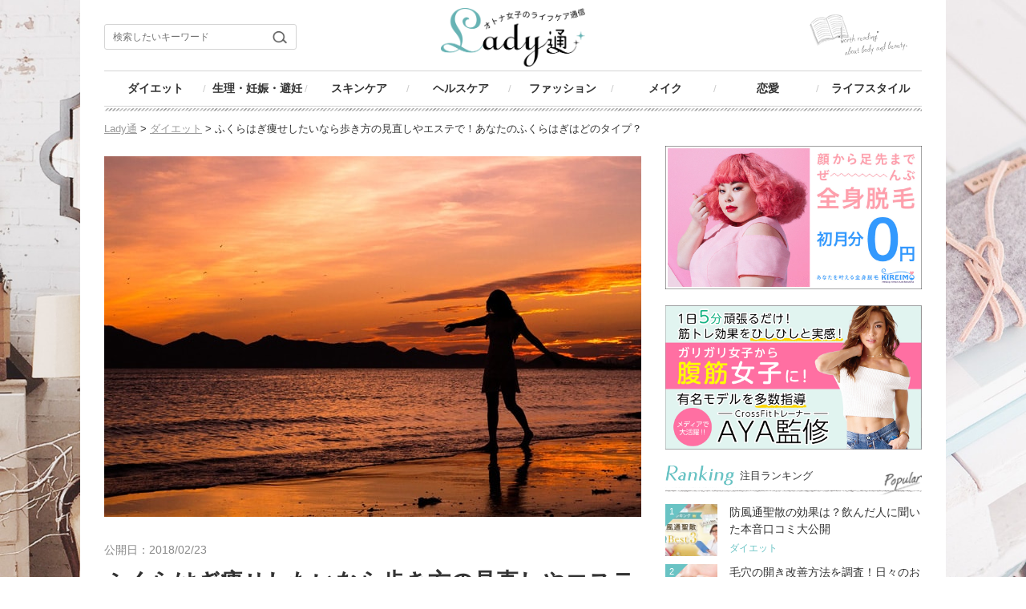

--- FILE ---
content_type: text/html; charset=UTF-8
request_url: https://lady-2.sakura.ne.jp/thin-calf-type
body_size: 58301
content:
<!DOCTYPE HTML>
<html lang="ja">

<head prefix="og: http://ogp.me/ns# fb: http://ogp.me/ns/fb# article: http://ogp.me/ns/website#">
<meta charset="UTF-8">
<title>ふくらはぎ痩せしたいなら歩き方の見直しやエステで！あなたのふくらはぎはどのタイプ？ | Lady通</title>

<!-- Google Tag Manager -->
<script>(function(w,d,s,l,i){w[l]=w[l]||[];w[l].push({'gtm.start':
new Date().getTime(),event:'gtm.js'});var f=d.getElementsByTagName(s)[0],
j=d.createElement(s),dl=l!='dataLayer'?'&l='+l:'';j.async=true;j.src=
'https://www.googletagmanager.com/gtm.js?id='+i+dl;f.parentNode.insertBefore(j,f);
})(window,document,'script','dataLayer','GTM-WNKM6G9');</script>
<!-- End Google Tag Manager -->

<meta name="description" content="">
<meta name="keywords" content="">


	<meta property="fb:app_id" content="494102527353492" />
	<meta property="og:type" content="article" />
	<meta property="og:title" content="ふくらはぎ痩せしたいなら歩き方の見直しやエステで！あなたのふくらはぎはどのタイプ？｜Lady通 大人女子のライフケア通信" />
	<meta property="og:description" content="ふくらはぎ痩せしたいなら歩き方の見直しやエステで！あなたのふくらはぎはどのタイプ？" />
	<meta property="og:url" content="https://lady-2.sakura.ne.jp/thin-calf-type" />
	<meta property="og:image" content="https://lady-2.sakura.ne.jp/wp/wp-content/uploads/2018/02/thin-calf-type-top.jpg" />
	<meta property="og:site_name" content="Lady通" />
	<meta property="og:locale" content="ja_JP" />


<meta name="viewport" content="width=device-width, initial-scale=1, maximum-scale=1, user-scalable=no">
<meta name="format-detection" content="telephone=no"><!-- 電話番号の自動リンク機能を無効化 -->

<link rel="icon" href="https://lady-2.sakura.ne.jp/wp/wp-content/themes/lady-2/_common/img/favicon.ico">

<link rel="shortcut icon" href="https://lady-2.sakura.ne.jp/wp/wp-content/themes/lady-2/favicon.ico" type="image/vnd.microsoft.icon">
<link rel="icon" href="https://lady-2.sakura.ne.jp/wp/wp-content/themes/lady-2/favicon.ico" type="image/vnd.microsoft.icon">
<link rel="apple-touch-icon" sizes="152x152" href="https://lady-2.sakura.ne.jp/wp/wp-content/themes/lady-2/apple-touch-icon-152x152.png">
<link rel="icon" type="image/png" href="https://lady-2.sakura.ne.jp/wp/wp-content/themes/lady-2/android-chrome-192x192.png" sizes="192x192">

<!-- plugins -->
<link href="https://lady-2.sakura.ne.jp/wp/wp-content/themes/lady-2/plugins/bootstrap-3.3.5/css/bootstrap.min.css" rel="stylesheet" />
<link href="https://maxcdn.bootstrapcdn.com/font-awesome/4.7.0/css/font-awesome.min.css" rel="stylesheet" />
<!-- style -->
<link href="https://lady-2.sakura.ne.jp/wp/wp-content/themes/lady-2/css/style.css" rel="stylesheet" type="text/css" />



<!-- [jquery] -->
<script src="//ajax.googleapis.com/ajax/libs/jquery/1.12.4/jquery.min.js"></script>

<!-- [tel] -->
<script src="https://lady-2.sakura.ne.jp/wp/wp-content/themes/lady-2/js/tel/tel.js"></script>

<!-- [imgChange] -->
<script src="https://lady-2.sakura.ne.jp/wp/wp-content/themes/lady-2/js/img_change/imgChange.js"></script>

<!-- [accordion] -->
<script src="https://lady-2.sakura.ne.jp/wp/wp-content/themes/lady-2/js/accordion/accordion.js"></script>
<link href="https://lady-2.sakura.ne.jp/wp/wp-content/themes/lady-2/js/accordion/accordion.css" rel="stylesheet" type="text/css" media="all">

<!-- [slick] -->
<script src="https://lady-2.sakura.ne.jp/wp/wp-content/themes/lady-2/js/slick/slick.js"></script>
<link href="https://lady-2.sakura.ne.jp/wp/wp-content/themes/lady-2/js/slick/slick.css" rel="stylesheet" type="text/css" media="all">
<link href="https://lady-2.sakura.ne.jp/wp/wp-content/themes/lady-2/js/slick/slick-theme.css" rel="stylesheet" type="text/css" media="all">


<!--[if lt IE 9]>
<script src="//html5shiv.googlecode.com/svn/trunk/html5.js"></script>
<![endif]-->

<!--[if IE]>
<script type="text/javascript" src="https://lady-2.sakura.ne.jp/wp/wp-content/themes/lady-2/js/canvas/excanvas.js"></script>
<![endif]-->

<link rel='dns-prefetch' href='//s.w.org' />
		<script type="text/javascript">
			window._wpemojiSettings = {"baseUrl":"https:\/\/s.w.org\/images\/core\/emoji\/12.0.0-1\/72x72\/","ext":".png","svgUrl":"https:\/\/s.w.org\/images\/core\/emoji\/12.0.0-1\/svg\/","svgExt":".svg","source":{"concatemoji":"https:\/\/lady-2.sakura.ne.jp\/wp\/wp-includes\/js\/wp-emoji-release.min.js?ver=5.2.21"}};
			!function(e,a,t){var n,r,o,i=a.createElement("canvas"),p=i.getContext&&i.getContext("2d");function s(e,t){var a=String.fromCharCode;p.clearRect(0,0,i.width,i.height),p.fillText(a.apply(this,e),0,0);e=i.toDataURL();return p.clearRect(0,0,i.width,i.height),p.fillText(a.apply(this,t),0,0),e===i.toDataURL()}function c(e){var t=a.createElement("script");t.src=e,t.defer=t.type="text/javascript",a.getElementsByTagName("head")[0].appendChild(t)}for(o=Array("flag","emoji"),t.supports={everything:!0,everythingExceptFlag:!0},r=0;r<o.length;r++)t.supports[o[r]]=function(e){if(!p||!p.fillText)return!1;switch(p.textBaseline="top",p.font="600 32px Arial",e){case"flag":return s([55356,56826,55356,56819],[55356,56826,8203,55356,56819])?!1:!s([55356,57332,56128,56423,56128,56418,56128,56421,56128,56430,56128,56423,56128,56447],[55356,57332,8203,56128,56423,8203,56128,56418,8203,56128,56421,8203,56128,56430,8203,56128,56423,8203,56128,56447]);case"emoji":return!s([55357,56424,55356,57342,8205,55358,56605,8205,55357,56424,55356,57340],[55357,56424,55356,57342,8203,55358,56605,8203,55357,56424,55356,57340])}return!1}(o[r]),t.supports.everything=t.supports.everything&&t.supports[o[r]],"flag"!==o[r]&&(t.supports.everythingExceptFlag=t.supports.everythingExceptFlag&&t.supports[o[r]]);t.supports.everythingExceptFlag=t.supports.everythingExceptFlag&&!t.supports.flag,t.DOMReady=!1,t.readyCallback=function(){t.DOMReady=!0},t.supports.everything||(n=function(){t.readyCallback()},a.addEventListener?(a.addEventListener("DOMContentLoaded",n,!1),e.addEventListener("load",n,!1)):(e.attachEvent("onload",n),a.attachEvent("onreadystatechange",function(){"complete"===a.readyState&&t.readyCallback()})),(n=t.source||{}).concatemoji?c(n.concatemoji):n.wpemoji&&n.twemoji&&(c(n.twemoji),c(n.wpemoji)))}(window,document,window._wpemojiSettings);
		</script>
		<style type="text/css">
img.wp-smiley,
img.emoji {
	display: inline !important;
	border: none !important;
	box-shadow: none !important;
	height: 1em !important;
	width: 1em !important;
	margin: 0 .07em !important;
	vertical-align: -0.1em !important;
	background: none !important;
	padding: 0 !important;
}
</style>
	<link rel='stylesheet' id='wpfp-css' href='https://lady-2.sakura.ne.jp/wp/wp-content/plugins/wp-favorite-posts/wpfp.css' type='text/css' />
<link rel='stylesheet' id='wp-block-library-css'  href='https://lady-2.sakura.ne.jp/wp/wp-includes/css/dist/block-library/style.min.css?ver=5.2.21' type='text/css' media='all' />
<link rel='stylesheet' id='contact-form-7-css'  href='https://lady-2.sakura.ne.jp/wp/wp-content/plugins/contact-form-7/includes/css/styles.css?ver=5.1.7' type='text/css' media='all' />
<link rel='stylesheet' id='contact-form-7-confirm-css'  href='https://lady-2.sakura.ne.jp/wp/wp-content/plugins/contact-form-7-add-confirm/includes/css/styles.css?ver=5.1' type='text/css' media='all' />
<link rel='stylesheet' id='toc-screen-css'  href='https://lady-2.sakura.ne.jp/wp/wp-content/plugins/table-of-contents-plus/screen.min.css?ver=1509' type='text/css' media='all' />
<script type='text/javascript' src='https://lady-2.sakura.ne.jp/wp/wp-includes/js/jquery/jquery.js?ver=1.12.4-wp'></script>
<script type='text/javascript' src='https://lady-2.sakura.ne.jp/wp/wp-includes/js/jquery/jquery-migrate.min.js?ver=1.4.1'></script>
<script type='text/javascript' src='https://lady-2.sakura.ne.jp/wp/wp-content/plugins/wp-favorite-posts/wpfp.js?ver=5.2.21'></script>
<link rel='https://api.w.org/' href='https://lady-2.sakura.ne.jp/wp-json/' />
<link rel="EditURI" type="application/rsd+xml" title="RSD" href="https://lady-2.sakura.ne.jp/wp/xmlrpc.php?rsd" />
<link rel="wlwmanifest" type="application/wlwmanifest+xml" href="https://lady-2.sakura.ne.jp/wp/wp-includes/wlwmanifest.xml" /> 
<meta name="generator" content="WordPress 5.2.21" />
<link rel="canonical" href="https://lady-2.sakura.ne.jp/thin-calf-type" />
<link rel='shortlink' href='https://lady-2.sakura.ne.jp/?p=33439' />
<link rel="alternate" type="application/json+oembed" href="https://lady-2.sakura.ne.jp/wp-json/oembed/1.0/embed?url=https%3A%2F%2Flady-2.sakura.ne.jp%2Fthin-calf-type" />
<link rel="alternate" type="text/xml+oembed" href="https://lady-2.sakura.ne.jp/wp-json/oembed/1.0/embed?url=https%3A%2F%2Flady-2.sakura.ne.jp%2Fthin-calf-type&#038;format=xml" />
<link rel="stylesheet" type="text/css" media="all" href="https://lady-2.sakura.ne.jp/wp/wp-content/plugins/single-post-widget/style.css" />

<!--Group-Analyzer-->
<script type="text/javascript" src="https://omatomeloan-choice.com/ga/?i=q19j"></script>
<!--/Group-Analyzer-->

<script type='text/javascript' src='https://7pocket.net/js/rw/repstr.min.js?ak=C0UV6M74WPDJXVR.API.EZ7M2L651D'></script>

<!-- Begin Mieruca Embed Code -->
<script type="text/javascript" id="mierucajs">
window.__fid = window.__fid || [];__fid.push([917260840]);
(function() {
function mieruca(){if(typeof window.__fjsld != "undefined") return; window.__fjsld = 1; var fjs = document.createElement('script'); fjs.type = 'text/javascript'; fjs.async = true; fjs.id = "fjssync"; var timestamp = new Date;fjs.src = ('https:' == document.location.protocol ? 'https' : 'http') + '://hm.mieru-ca.com/service/js/mieruca-hm.js?v='+ timestamp.getTime(); var x = document.getElementsByTagName('script')[0]; x.parentNode.insertBefore(fjs, x); };
setTimeout(mieruca, 500); document.readyState != "complete" ? (window.attachEvent ? window.attachEvent("onload", mieruca) : window.addEventListener("load", mieruca, false)) : mieruca();
})();
</script>
<!-- End Mieruca Embed Code -->

<script async src="https://pagead2.googlesyndication.com/pagead/js/adsbygoogle.js"></script>
<script>
     (adsbygoogle = window.adsbygoogle || []).push({
          google_ad_client: "ca-pub-3270321107533803",
          enable_page_level_ads: true
     });
</script>

<script type="application/ld+json">
{"@context": "https://schema.org",
"@type": "Article",
"headline": "ふくらはぎ痩せしたいなら歩き方の見直しやエステで！あなたのふくらはぎはどのタイプ？",
"description": "ふくらはぎが太くなるのは、食べ過ぎや運動不足で脂肪がついていることが原因です。しかし、誰もがそうだからではありません。ふくらはぎ...",
"url": "https://lady-2.sakura.ne.jp/thin-calf-type",
"mainEntityOfPage": {
"@type":"WebPage",
"@id":"https://lady-2.sakura.ne.jp/thin-calf-type"
},
"datePublished": "2018/02/23",
"dateModified": "2018/02/23",
"image": {
"@type": "ImageObject",
"url": "https://lady-2.sakura.ne.jp/wp/wp-content/uploads/2018/02/thin-calf-type-top.jpg",
"width": "670",
"height": "447"
},
"author": {
"@type": "Person",
"name": "Lady通編集部"
},
"publisher": {
"@type": "Organization",
"name": "Lady通",
"logo":{
"@type": "ImageObject",
"url": "https://lady-2.sakura.ne.jp/wp/wp-content/themes/lady-2/images/logo.png",
"width": "800",
"height": "325"}
}
}
</script>

</head>

<body id="page_start">

<!-- Google Tag Manager (noscript) -->
<noscript><iframe src="https://www.googletagmanager.com/ns.html?id=GTM-WNKM6G9"
height="0" width="0" style="display:none;visibility:hidden"></iframe></noscript>
<!-- End Google Tag Manager (noscript) -->

<div id="fb-root"></div>
<script>(function(d, s, id) {
  var js, fjs = d.getElementsByTagName(s)[0];
  if (d.getElementById(id)) return;
  js = d.createElement(s); js.id = id;
  js.src = "//connect.facebook.net/ja_JP/sdk.js#xfbml=1&version=v2.9&appId=225305861296212";
  fjs.parentNode.insertBefore(js, fjs);
}(document, 'script', 'facebook-jssdk'));</script>
<div class="container">


<header id="header">
	<section class="header-top">
		<h1 class="logo"><a href="https://lady-2.sakura.ne.jp"><img src="https://lady-2.sakura.ne.jp/wp/wp-content/themes/lady-2/images/logo.png" alt="オトナ女子のカラダケア通信　Lady通"></a></h1>
		<p class="sp-block sp-menu"><img src="https://lady-2.sakura.ne.jp/wp/wp-content/themes/lady-2/images/icn_search.png"></p>
		<div class="c_header-search invisi_sm">
			<form role="search" method="get" id="searchform" action="/" >
<input type="text" value="" name="s" class="s box" placeholder="検索したいキーワード" />
</form>
		</div>
	</section>
	<nav class="header-nav">
		<p class="sp-block sp-menu"></p>
		<ul>
			<li><a href="https://lady-2.sakura.ne.jp/category/diet">ダイエット<img src="https://lady-2.sakura.ne.jp/wp/wp-content/themes/lady-2/images/side_icn_diet.png"></a></li>
			<li><a href="https://lady-2.sakura.ne.jp/category/menstruation">生理・妊娠・避妊<img src="https://lady-2.sakura.ne.jp/wp/wp-content/themes/lady-2/images/side_icn_heart.png"></a></li>
			<li><a href="https://lady-2.sakura.ne.jp/category/skincare">スキンケア<img src="https://lady-2.sakura.ne.jp/wp/wp-content/themes/lady-2/images/side_icn_skincare.png"></a></li>
			<li><a href="https://lady-2.sakura.ne.jp/category/healthcare">ヘルスケア<img src="https://lady-2.sakura.ne.jp/wp/wp-content/themes/lady-2/images/side_icn_health.png"></a></li>
			<li><a href="https://lady-2.sakura.ne.jp/category/fashion">ファッション<img src="https://lady-2.sakura.ne.jp/wp/wp-content/themes/lady-2/images/side_icn_fashion.png"></a></li>
			<li><a href="https://lady-2.sakura.ne.jp/category/make">メイク<img src="https://lady-2.sakura.ne.jp/wp/wp-content/themes/lady-2/images/side_icn_make.png"></a></li>
			<li><a href="https://lady-2.sakura.ne.jp/category/love">恋愛<img src="https://lady-2.sakura.ne.jp/wp/wp-content/themes/lady-2/images/side_icn_renai.png"></a></li>
			<li><a href="https://lady-2.sakura.ne.jp/category/lifestyle">ライフスタイル<img src="https://lady-2.sakura.ne.jp/wp/wp-content/themes/lady-2/images/side_icn_lifestyle.png"></a></li>
		</ul>
	</nav>
</header>

<section id="contents">
  <div id="breadcrumb" class="cf" vocab="http://schema.org/" typeof="BreadcrumbList">
    <!-- Breadcrumb NavXT 6.4.0 -->
<span property="itemListElement" typeof="ListItem"><a property="item" typeof="WebPage" title="Go to Lady通." href="https://lady-2.sakura.ne.jp" class="home" ><span property="name">Lady通</span></a><meta property="position" content="1"></span> &gt; <span property="itemListElement" typeof="ListItem"><a property="item" typeof="WebPage" title="Go to the ダイエット category archives." href="https://lady-2.sakura.ne.jp/diet" class="taxonomy category" ><span property="name">ダイエット</span></a><meta property="position" content="2"></span> &gt; <span class="post post-post current-item">ふくらはぎ痩せしたいなら歩き方の見直しやエステで！あなたのふくらはぎはどのタイプ？</span>  </div>
  
	<main id="main">
        ﻿
		<div class="article-mainimg"><img src="https://lady-2.sakura.ne.jp/wp/wp-content/uploads/2018/02/thin-calf-type-top.jpg"></div>

		<div class="main-inner">
			<div class="article-area">
				<p class="date">公開日：2018/02/23　</p>
				<h2 class="title">ふくらはぎ痩せしたいなら歩き方の見直しやエステで！あなたのふくらはぎはどのタイプ？</h2>
				<ul class="sns-list">
					<li><a href="http://www.facebook.com/sharer.php?u=https://lady-2.sakura.ne.jp/thin-calf-type&amp;t=ふくらはぎ痩せしたいなら歩き方の見直しやエステで！あなたのふくらはぎはどのタイプ？" onclick='postToFeed(); return false;'  target="_blank"><img src="https://lady-2.sakura.ne.jp/wp/wp-content/themes/lady-2/images/btn_facebook.png" alt="Facebook"></a><br>シェア</li>
					<li><a href="http://twitter.com/share?count=horizontal&original_referer=https://lady-2.sakura.ne.jp/thin-calf-type&text=ふくらはぎ痩せしたいなら歩き方の見直しやエステで！あなたのふくらはぎはどのタイプ？&via=lady2jp&url=https://lady-2.sakura.ne.jp/thin-calf-type" onclick="window.open(this.href, 'TWwindow', 'width=650, height=450, menubar=no, toolbar=no, scrollbars=yes'); return false;"><img src="https://lady-2.sakura.ne.jp/wp/wp-content/themes/lady-2/images/btn_twitter.png" alt="Twitter"></a><br>ツイート</li>
					<li><a href="http://b.hatena.ne.jp/add?mode=confirm&amp;url=https://lady-2.sakura.ne.jp/thin-calf-type&amp;title=ふくらはぎ痩せしたいなら歩き方の見直しやエステで！あなたのふくらはぎはどのタイプ？" target="_blank"><img src="https://lady-2.sakura.ne.jp/wp/wp-content/themes/lady-2/images/btn_hatebu.png" alt="はてなブックマーク"></a><br>はてブ</li>
                    <li class="favorite"><span class='wpfp-span'><img src='https://lady-2.sakura.ne.jp/wp/wp-content/plugins/wp-favorite-posts/img/loading.gif' alt='Loading' title='Loading' class='wpfp-hide wpfp-img' /><a class='wpfp-link' href='?wpfpaction=add&amp;postid=33439' title='お気に入り' rel='nofollow'><span class='txt'>お気に入り</span></a></span><span class="num fav-num">93</span></li>
				</ul>

                <p>ふくらはぎが太くなるのは、食べ過ぎや運動不足で脂肪がついていることが原因です。しかし、誰もがそうだからではありません。ふくらはぎが太くなる理由は、歩き方や生活習慣が原因となっていることもあるのです。
</p>
<div id="toc_container" class="no_bullets"><p class="toc_title">目次</p><ul class="toc_list"><li><a href="#i">筋肉によって太くなっているふくらはぎは歩き方で痩せる</a></li><li><a href="#i-2">セルライトやむくみで太くなったふくらはぎはエステで痩せる</a></li><li><a href="#i-3">ふくらはぎ痩せにもさまざまなタイプがあるので自分に合った痩せ方を見つけよう！</a></li><li><a href="#i-4">なかなかふくらはぎ痩せができない場合はエステもおすすめ</a></li></ul></div>
<h3><span id="i">筋肉によって太くなっているふくらはぎは歩き方で痩せる</span></h3>
<p><img src="https://lady-2.sakura.ne.jp/wp/wp-content/themes/lady-2/img/thin-calf-type-walk.jpg"></p>
<p>ふくらはぎが太くなっている原因に、歩き方があります。歩き方を改善すれば、ふくらはぎを細くすることができるかもしれません。自分の歩き方を見直してみましょう。</p>
<h4>こんな歩き方はふくらはぎを太くする</h4>
<p>ふくらはぎを太くするといわれているのは、次のような歩き方です。</p>
<ul>
<li>いつも早歩きをしている</li>
<li>内またで歩く</li>
<li>ガニまたで歩く</li>
<li>足を引きずって歩く</li>
<li>ペタペタ歩く</li>
<li>重心をつま先にかけて歩いている</li>
<li>猫背で歩いている</li>
</ul>
<p>以上のような歩き方をしていると、運動や食事に気を遣ってもふくらはぎ痩せができませんので注意しましょう。</p>
<h4>ふくらはぎ痩せができる歩き方</h4>
<p>もともと脂肪が少ないふくらはぎは筋肉が多い部位です。間違った歩き方をしていると、本来は使わないはずの筋肉を使うことになり、その部分が鍛えられて太くなってしまうのです。では、どのような歩き方がふくらはぎ痩せにつながるのでしょうか？</p>
<span class="txt16 b">◆ゆっくり大股で歩く</span>
<p>早歩きをしていると、速筋が鍛えられ、大きくなってしまいます。ふくらはぎ痩せをしたいなら、遅筋という筋肉を鍛えなければなりません。ゆっくりした動作は遅筋を鍛えることになるので、できるだけ早歩きをやめて、ゆっくり大股で歩くようにしましょう。</p>
<span class="txt16 b">◆つま先に重心をかけずに歩く</span>
<p>ハイヒールはふくらはぎを太くすることがあります。それはつま先に重心がかかり、ふくらはぎに力が入るため、速筋が発達してしまうのです。ハイヒールは歩き方次第で、足を細くすることもできますが、太くしてしまうリスクもあります。ハイヒールを履く際には、重心がつま先にかからないよう、バランスを取って歩くといいでしょう。</p>
<p>猫背もつま先に重心がかかりやすく、膝や腰にも負担がかかります。膝や腰がダメージを受けるとふくらはぎに負担がかかり、本来つかない部分に筋肉がついて太く見えてしまいます。姿勢の改善をすることも大事です。</p>
<p>内またはふくらはぎの外側の筋肉が鍛えられてしまいます。ガニまたも膝や足首に負担がかかり足がむくみやすくなります。足先はまっすぐ前を向くように歩くようにしましょう。</p>
<span class="txt16 b">◆足を上げて歩く</span>
<p>足を上げずに引きずるような歩き方をしていると、血行が悪くなります。それは足のむくみにつながり、ふくらはぎを太くしてしまうのです。足が上がらないのは、股関節が硬くなっていることも原因です。股関節の柔軟性を高めるストレッチをしましょう。</p>
<h3><span id="i-2">セルライトやむくみで太くなったふくらはぎはエステで痩せる</span></h3>
<p><img src="https://lady-2.sakura.ne.jp/wp/wp-content/themes/lady-2/img/thin-calf-type-cellulite.jpg"></p>
<p>脂肪がつき、血行が悪いふくらはぎは、むくみやすく、セルライトで太くなりやすいものです。セルライトになってしまうと、セルフケアで解消するのは難しくなります。そこでおすすめなのがエステです。エステでは次のようなケアでふくらはぎ痩せを実現できます。</p>
<h4>脂肪や冷えを改善し代謝をアップする</h4>
<p>ハンドマッサージやリンパドレナージュで、血行やリンパの流れをよくしてくれます。代謝が促され、脂肪が燃焼しやすくなり、ふくらはぎのむくみが解消されるのです。セルライト対策としては、専用のマシンがあり、凝り固まった脂肪を分解してくれます。また、EMSなどの微弱電流を利用し、筋肉を動かしたり、サウナなどを利用して、老廃物を排出しやすくしたりします。</p>
<h4>骨盤のゆがみはO脚を改善するコースも</h4>
<p>骨盤のゆがみやO脚は、それだけでふくらはぎが太くなる原因になります。エステでは骨盤矯正やO脚改善などのコースもあります。ゆがみを改善すれば、血行やリンパの流れがよくなり、脂肪の蓄積を防ぐことができます。セルライトもできにくくなるでしょう。</p>
<h4>エステでふくらはぎ痩せをするメリット</h4>
<p>ふくらはぎ痩せはセルフケアで実現することも可能です。自分で毎日マッサージをしたり、歩き方に注意したりするのは限界があります。しかし、より専門的な知識と技術を持っているエステで行う方が、効率的です。プロの目で体質やふくらはぎの太る原因を見極めてもらい、適切な施術をしてもらえるのがエステのメリットです。</p>
<h4>自分に合ったエステを選ぶ</h4>
<p>エステに行ったからといって、100％ふくらはぎ痩せができるとは限りません。エステにもさまざまな種類があり、提供しているケアもさまざまです。どのようなケアでふくらはぎ痩せができるのか、どのような機器があるのかといった設備面や、エステティシャンのレベルなどについても、できる限り調べ、自分の希望通りの痩せ方ができるエステを選びましょう。</p>
<h3><span id="i-3">ふくらはぎ痩せにもさまざまなタイプがあるので自分に合った痩せ方を見つけよう！</span></h3>
<p><img src="https://lady-2.sakura.ne.jp/wp/wp-content/themes/lady-2/img/thin-calf-type-for-me.jpg"></p>
<p>ふくらはぎ痩せにはさまざまなタイプがあります。ふくらはぎ痩せを実現させるなら、ふくらはぎが太くなる原因と、それを改善する方法で行う必要があります。</p>
<p>脂肪が蓄積されているタイプは食事や運動を見直すことが必要です。むくみやすいことが原因であれば、マッサージやストレッチをすることが大事です。また、運動をして筋肉がついてしまったタイプは、運動の種類を変えなければなりません。反対に、筋肉がない人は、必要な筋肉をつけるトレーニングをすることが必要になります。</p>
<p>また、姿勢が悪かったり、骨盤のゆがみがあったりO脚であれば、それを改善することで、ふくらはぎ痩せを可能にすることができるでしょう。</p>
<p>自分のふくらはぎがどうして太くなっているのか、自分はどのタイプなのかを把握し、タイプに合わせた方法で行うことが効率的に痩せるコツです。</p>
<h3><span id="i-4">なかなかふくらはぎ痩せができない場合はエステもおすすめ</span></h3>
<p>ふくらはぎ痩せのために運動をしたり、食事制限をしたりしているのになかなか痩せないという場合、方法が合っていないことも考えられます。歩き方が原因であることも多いものです。しかし、歩き方というのは自分ではよく分からないものです。気づかないまま続けていても、成果が上がらないでしょう。知識と技術があるエステサロンに行って、相談してみるのも一つの方法です。</p>
				
				<div class="btm-sns">
					<ul class="sns-list">
                        <li><a href="http://www.facebook.com/sharer.php?u=https://lady-2.sakura.ne.jp/thin-calf-type&amp;t=ふくらはぎ痩せしたいなら歩き方の見直しやエステで！あなたのふくらはぎはどのタイプ？" onclick='postToFeed(); return false;'  target="_blank"><img src="https://lady-2.sakura.ne.jp/wp/wp-content/themes/lady-2/images/btn_facebook.png" alt="Facebook"></a><br>シェア</li>
                        <li><a href="http://twitter.com/share?count=horizontal&original_referer=https://lady-2.sakura.ne.jp/thin-calf-type&text=ふくらはぎ痩せしたいなら歩き方の見直しやエステで！あなたのふくらはぎはどのタイプ？&via=lady2jp&url=https://lady-2.sakura.ne.jp/thin-calf-type" onclick="window.open(this.href, 'TWwindow', 'width=650, height=450, menubar=no, toolbar=no, scrollbars=yes'); return false;"><img src="https://lady-2.sakura.ne.jp/wp/wp-content/themes/lady-2/images/btn_twitter.png" alt="Twitter"></a><br>ツイート</li>
                        <li><a href="http://b.hatena.ne.jp/add?mode=confirm&amp;url=https://lady-2.sakura.ne.jp/thin-calf-type&amp;title=ふくらはぎ痩せしたいなら歩き方の見直しやエステで！あなたのふくらはぎはどのタイプ？" target="_blank"><img src="https://lady-2.sakura.ne.jp/wp/wp-content/themes/lady-2/images/btn_hatebu.png" alt="はてなブックマーク"></a><br>はてブ</li>
					</ul>
					<p class="watch">1,294</p>
				</div>

				<!-- keyword-tag -->
                				
				                
			</div><!-- //.article-area -->
  		</div><!-- //.main-inner -->


<script async src="//pagead2.googlesyndication.com/pagead/js/adsbygoogle.js"></script>
<ins class="adsbygoogle"
     style="display:block"
     data-ad-format="autorelaxed"
     data-ad-client="ca-pub-3270321107533803"
     data-ad-slot="5826221187"></ins>
<script>
     (adsbygoogle = window.adsbygoogle || []).push({});
</script>
<!-- //.Add Relation -->

<br>
<br><div class='yarpp-related'>
<h3 class="title-line"><img src="https://lady-2.sakura.ne.jp/wp/wp-content/themes/lady-2/images/tit_related.png" alt="Related" class="img">関連する他の記事<span class="sub"><img src="https://lady-2.sakura.ne.jp/wp/wp-content/themes/lady-2/images/tit_related_sub.png" alt="Check it"></span></h3>

<div class="main-inner">
            <div class="textwidget custom-html-widget"><dl class="article-list">
<a href="https://lady-2.sakura.ne.jp/bbb-aya/?related_ctdiet" target="_blank" rel="nofollow noopener">
<dt><img src="https://lady-2.sakura.ne.jp/wp/wp-content/themes/lady-2/img/relation-pr-aya.jpg"></dt>
<dd>
<p class="title">カリスマトレーナーAYA監修のダイエットサポートサプリが話題！モデルや芸能人も愛飲する理由とは？</p>
<p class="txt">テレビや雑誌などのメディアに引っ張りだこのAYAが監修するダイエットサポートサプリ「トリプルビー(B.B.B)。ぽっちゃり体質になる悪循環を断ち切る秘密がココに…！</p>
<p class="watch">7,869</p>
</dd>
</a>
</dl></div>    			        <dl class="article-list">
            <a href="https://lady-2.sakura.ne.jp/3items-which-show-yourleg-thinly">
                <dt><img src="https://lady-2.sakura.ne.jp/wp/wp-content/uploads/2016/12/bikyaku_main-150x150.jpg"></dt>
                <dd>
                <p class="title">美脚タイツは何デニール？細見せを瞬時に叶える3アイテム！</p>
                <p class="txt">女性なら誰しも憧れる、スラッとした細く美しい脚。脚はなかなか痩せづらく、ダイエットをしても思い通りの美脚を手に入れるのは至難の業。とは言え、生まれつきだから仕方ないと諦めるのは、まだ早い！ 立ち方や写真の撮られ方と同じで、ちょっとした工夫で驚くほどスマートな脚に見えるのをご存じですか？今回は、瞬時に脚を細く見せ、憧れの美脚を叶えてくれるアイテムをご紹介します。 目次30デニールの黒タイツが細見せの...</p>
                <ul class="category"><li>ダイエット</li></ul>
                <p class="watch">970</p>
                </dd>
            </a>
        </dl>
    	   			
		        <dl class="article-list">
            <a href="https://lady-2.sakura.ne.jp/menstrualcycle-diet-impact">
                <dt><img src="https://lady-2.sakura.ne.jp/wp/wp-content/uploads/2017/04/menstrualcycle-calendar-150x150.jpg"></dt>
                <dd>
                <p class="title">ダイエットで生理不順！？ダイエットが生理周期に与える影響とは</p>
                <p class="txt">みなさんはダイエットをしたことがありますか？ダイエットと言っても、その方法は実に様々で、人によって効果もそれぞれですよね。でも、実はダイエットの方法によっては、体によくない影響を与える方法もあり、女性だと、その影響は生理の周期に表れることが多いようです。 例えば生理周期のトラブルといえば、生理不順が一般的で、生理予定日が合わなくなったり、生理中の期間が短くなったり、逆に整理が長引いてしまうことを指...</p>
                <ul class="category"><li>ダイエット</li></ul>
                <p class="watch">1,029</p>
                </dd>
            </a>
        </dl>
    	   	    
				                                                		
		        <dl class="article-list">
            <a href="https://lady-2.sakura.ne.jp/scapuladiet">
                <dt><img src="https://lady-2.sakura.ne.jp/wp/wp-content/uploads/2017/04/massage-486700_1920-150x150.jpg"></dt>
                <dd>
                <p class="title">肩甲骨ダイエットで冷え性改善！健康で美しい体を目指そう</p>
                <p class="txt">肩甲骨ダイエットって、本当に効果があるの？と疑問に思っている人も多いかも知れません。しかし、肩甲骨をほぐすことは、猫背や冷え性など、多くの女性が持つ悩みの解決につながります。肩甲骨ダイエットは、根本から美しい体をつくるダイエット方法です。 目次引き締め効果大！気になる背中のぜい肉を落とす？肩甲骨ダイエット→冷え性改善→下半身やせ継続は力なり！無理なく続ける肩甲骨ストレッチ肩甲骨ダイエットで、健康で...</p>
                <ul class="category"><li>ダイエット</li></ul>
                <p class="watch">992</p>
                </dd>
            </a>
        </dl>
    	   			
		        <dl class="article-list">
            <a href="https://lady-2.sakura.ne.jp/muscle-training-effect">
                <dt><img src="https://lady-2.sakura.ne.jp/wp/wp-content/uploads/2017/05/crossfit-534615_1920-150x150.jpg"></dt>
                <dd>
                <p class="title">女性の悩みを改善します！部位別筋トレの効果と効果的な方法を紹介</p>
                <p class="txt">気がついたら、こんなところにたるみが！気になる脂肪やたるみをスッキリと解消するには、筋トレが効果的です。今回は、悩み別に効果的な家庭でもできる筋トレ方法をご紹介します。 目次意外と目立つ！太ももを引き締めたい！二の腕は筋トレで痩せることができる？お腹のたるみに効果的な筋トレとは気になる部位を筋トレでスッキリと 意外と目立つ！太ももを引き締めたい！ 太ももが太くなる原因とは？ 足を使う機会が少なくな...</p>
                <ul class="category"><li>ダイエット</li></ul>
                <p class="watch">932</p>
                </dd>
            </a>
        </dl>
    	   			
		        <dl class="article-list">
            <a href="https://lady-2.sakura.ne.jp/cavitation-course">
                <dt><img src="https://lady-2.sakura.ne.jp/wp/wp-content/uploads/2017/10/Fotolia_82634559_S-150x150.jpg"></dt>
                <dd>
                <p class="title">キャビテーション基礎講座！効果や費用を徹底調査</p>
                <p class="txt">普通のダイエットよりも確実に即効性のあるキャビテーションですが、そもそもキャビテーションとは何なのでしょうか？キャビテーションの効果や費用など、気になる情報を調査しました！ 目次キャビテーションにはどんな効果が期待できるの？キャビテーション費用の相場はどれくらい？キャビテーションは1回でどれくらい時間がかかるの？キャビテーションって痛くないの？キャビテーションの効果が期待できる回数は何回？ キャビ...</p>
                <ul class="category"><li>ダイエット</li></ul>
                <p class="watch">1,237</p>
                </dd>
            </a>
        </dl>
    	   			
		        <dl class="article-list">
            <a href="https://lady-2.sakura.ne.jp/pear-diet">
                <dt><img src="https://lady-2.sakura.ne.jp/wp/wp-content/uploads/2018/02/pears-3088236_1280-min-150x150.png"></dt>
                <dd>
                <p class="title">梨ダイエットは痩せるだけでなく○○効果まで！梨ダイエット体験者の口コミを一挙公開！</p>
                <p class="txt">最近話題になっている梨ダイエットは、梨を食べることでダイエットをするというもの。梨はフルーツのなかでも特に低カロリーであることや、含まれている成分がダイエットに効果のあるものが多いことから、ダイエットに向いているとされているのです。 目次梨ダイエットの方法梨ダイエットの口コミで多かった内容梨ダイエットは痩せるだけでなく美肌効果も 梨ダイエットの方法 梨ダイエットの4つの効果 まずは、なぜ梨がダイエ...</p>
                <ul class="category"><li>ダイエット</li></ul>
                <p class="watch">1,585</p>
                </dd>
            </a>
        </dl>
    	   			
		        <dl class="article-list">
            <a href="https://lady-2.sakura.ne.jp/market-buy-cookies">
                <dt><img src="https://lady-2.sakura.ne.jp/wp/wp-content/uploads/2018/06/market-buy-top-150x150.jpg"></dt>
                <dd>
                <p class="title">市販で買えて痩せられる人気のダイエットクッキー！その効果とは？</p>
                <p class="txt">本来なら体を絞っている大事なときに、甘いおやつなんかは手を出せないものです。しかしダイエットクッキーなら間食としても食べてしまえるので、我慢しなくても甘いものが口にできます。 もちろん痩せやすい効果もあるので、市販のものでも人気が高く、意外にもたくさんの人が利用しているようです。 目次市販で人気を独占！ダイエットクッキーならおからクッキーダイエットクッキーを食べれば痩せる効果があるわけではない！ダ...</p>
                <ul class="category"><li>ダイエット</li></ul>
                <p class="watch">1,411</p>
                </dd>
            </a>
        </dl>
    	   			
		        <dl class="article-list">
            <a href="https://lady-2.sakura.ne.jp/k-taiken-vegelife">
                <dt><img src="https://lady-2.sakura.ne.jp/wp/wp-content/uploads/2018/07/k-taiken-vegelife-top-150x150.jpg"></dt>
                <dd>
                <p class="title">ベジライフで酵素断食ダイエットに挑戦！体験レビュー</p>
                <p class="txt">酵素ダイエットで売れ筋の酵素ドリンクといえば、今話題のベジライフです。浜田ブリトニーさんが激ヤセしたということでさらに人気が出た酵素ドリンクですが、本当に効果があるのか気になるところ。 広告やネットの口コミはあまり信じていない私ですが、ベジライフ酵素液の公式サイトでは『【上級編】3日集中断食プログラム』というプランに『目標3日間で2～5kg程度』とあります。果たしてたった数十時間で体重に変化はある...</p>
                <ul class="category"><li>ダイエット</li></ul>
                <p class="watch">938</p>
                </dd>
            </a>
        </dl>
    	   			
		        <dl class="article-list">
            <a href="https://lady-2.sakura.ne.jp/volume-metrics-diet">
                <dt><img src="https://lady-2.sakura.ne.jp/wp/wp-includes/images/media/default.png"></dt>
                <dd>
                <p class="title">ダイエット中なのにお腹いっぱい食べられるボリュメトリクスダイエットの方法</p>
                <p class="txt">体を絞るときは腹八分目にして、少し我慢しないと効果がないと、大半の人が思っているでしょう。しかし食材を正しく選べば、満腹になっても、ダイエットができてしまうんです。 そんな食材を見つける基準としてボリュメトリクスという方法を使うと、すぐに効果のある食材が見つけられて、ストレスなく細くなれてしまいます。 目次ボリュメトリクスダイエットの方法はお腹いっぱい食べられるのが魅力ボリュメトリクスダイエットの...</p>
                <ul class="category"><li>ダイエット</li></ul>
                <p class="watch">1,036</p>
                </dd>
            </a>
        </dl>
    	   			
		        <dl class="article-list">
            <a href="https://lady-2.sakura.ne.jp/chicken-breast-meat">
                <dt><img src="https://lady-2.sakura.ne.jp/wp/wp-includes/images/media/default.png"></dt>
                <dd>
                <p class="title">燃焼パワーが半端ない！簡単に痩せられる鶏胸肉ダイエットの方法</p>
                <p class="txt">お肉は本来ダイエットするときに、避けるべき食べもののひとつです。それは脂肪がたまる特徴があるので、ダイエットの邪魔になってしまいます。 だからこそお肉は控えるべきですが、鶏胸肉は正しい方法を守っていれば、カロリーが低くて脂肪になりにくい食べ物のひとつです。そして簡単な方法でダイエットできてしまうでしょう。 目次食べ合わせで簡単に痩せる！鶏胸肉のダイエット方法ダイエットに適した鶏胸肉の食べる量はどれ...</p>
                <ul class="category"><li>ダイエット</li></ul>
                <p class="watch">2,280</p>
                </dd>
            </a>
        </dl>
    	   			
		            </div>
</div>
	</main>



	<aside id="aside">
    
    	<div class="widget_text sidebar_ad_banner"><div class="textwidget custom-html-widget"><a href="https://lady-2.sakura.ne.jp/web/kireimo.html?side_ad" target="_blank" rel="nofollow noopener" onclick="ga('send', 'event', 'sidead', 'click', {'nonInteraction': 1});"><img src="https://lady-2.sakura.ne.jp/wp/wp-content/themes/lady-2/img/kireimo-kireimo-top-02.jpg" width="300px">
</a></div></div><div class="widget_text sidebar_ad_banner"><div class="textwidget custom-html-widget"><a href="https://lady-2.sakura.ne.jp/web/bbb.html?side_ad" target="_blank" rel="nofollow noopener" onclick="ga('send', 'event', 'bbb-banner', 'click', 'BBB', 1);"><img src="https://lady-2.sakura.ne.jp/wp/wp-content/themes/lady-2/img/aya-side-ver7-02.jpg" onload="ga('send', 'event', 'bbb-banner', 'impression', 'BBB');"></a></div></div>        
		<section class="section">
			<h2 class="title-line"><img src="https://lady-2.sakura.ne.jp/wp/wp-content/themes/lady-2/images/side_ranking.png" alt="Ranking" class="img">注目ランキング<span class="sub"><img src="https://lady-2.sakura.ne.jp/wp/wp-content/themes/lady-2/images/side_ranking_sub.png" alt="Popular"></span></h2>
						<h3 style="display: none;">防風通聖散の効果は？飲んだ人に聞いた本音口コミ大公開</h3><dl class="ranking-list">
    <a href="https://lady-2.sakura.ne.jp/bofutsushosan" onclick="ga('send', 'event', 'page', 'click', 'ranking', {'nonInteraction': 1});">
    <dt><span class="num">1</span><img width="150" height="150" src="https://lady-2.sakura.ne.jp/wp/wp-content/uploads/2017/11/topimg-sp-150x150.jpg" class="attachment-thumbnail size-thumbnail wp-post-image" alt="" /></dt>
    <dd><p class="txt">防風通聖散の効果は？飲んだ人に聞いた本音口コミ大公開</p>
    <ul class="category"><li>ダイエット</li></ul></dd>
    </a>
</dl><h3 style="display: none;">毛穴の開き改善方法を調査！日々のお手入れで原因を根本から治す</h3><dl class="ranking-list">
    <a href="https://lady-2.sakura.ne.jp/improve-open-pore" onclick="ga('send', 'event', 'page', 'click', 'ranking', {'nonInteraction': 1});">
    <dt><span class="num">2</span><img width="150" height="150" src="https://lady-2.sakura.ne.jp/wp/wp-content/uploads/2017/05/improve-open-pore-top-150x150.jpg" class="attachment-thumbnail size-thumbnail wp-post-image" alt="" /></dt>
    <dd><p class="txt">毛穴の開き改善方法を調査！日々のお手入れで原因を根本から治す</p>
    <ul class="category"><li>スキンケア</li></ul></dd>
    </a>
</dl><h3 style="display: none;">トリプルビーのダイエット効果は？BBBサプリの口コミを調査</h3><dl class="ranking-list">
    <a href="https://lady-2.sakura.ne.jp/bbb-aya" onclick="ga('send', 'event', 'page', 'click', 'ranking', {'nonInteraction': 1});">
    <dt><span class="num">3</span><img width="150" height="150" src="https://lady-2.sakura.ne.jp/wp/wp-content/uploads/2017/06/bbb-aya-eyecatchi-1-150x150.jpg" class="attachment-thumbnail size-thumbnail wp-post-image" alt="" /></dt>
    <dd><p class="txt">トリプルビーのダイエット効果は？BBBサプリの口コミを調査</p>
    <ul class="category"><li>ダイエット</li></ul></dd>
    </a>
</dl><h3 style="display: none;">乳首の黒ずみスッキリ解消！乳首をピンクにする方法</h3><dl class="ranking-list">
    <a href="https://lady-2.sakura.ne.jp/nipple-darkness" onclick="ga('send', 'event', 'page', 'click', 'ranking', {'nonInteraction': 1});">
    <dt><span class="num">4</span><img width="150" height="150" src="https://lady-2.sakura.ne.jp/wp/wp-content/uploads/2017/10/Fotolia_141941022_S-150x150.jpg" class="attachment-thumbnail size-thumbnail wp-post-image" alt="" /></dt>
    <dd><p class="txt">乳首の黒ずみスッキリ解消！乳首をピンクにする方法</p>
    <ul class="category"><li>スキンケア</li></ul></dd>
    </a>
</dl><h3 style="display: none;">肌荒れを解決！正しい洗顔と肌荒れ別のおすすめ洗顔石鹸</h3><dl class="ranking-list">
    <a href="https://lady-2.sakura.ne.jp/ng-wash" onclick="ga('send', 'event', 'page', 'click', 'ranking', {'nonInteraction': 1});">
    <dt><span class="num">5</span><img width="150" height="150" src="https://lady-2.sakura.ne.jp/wp/wp-content/uploads/2017/05/ng-wash-top-150x150.jpg" class="attachment-thumbnail size-thumbnail wp-post-image" alt="" /></dt>
    <dd><p class="txt">肌荒れを解決！正しい洗顔と肌荒れ別のおすすめ洗顔石鹸</p>
    <ul class="category"><li>スキンケア</li></ul></dd>
    </a>
</dl>		</section>

        <div class="textwidget custom-html-widget"><section class="section">
    <h2 class="title-line"><img src="https://lady-2.sakura.ne.jp/wp/wp-content/themes/lady-2/images/side_category.png" alt="Category" class="img">カテゴリ検索<span class="sub"><img src="https://lady-2.sakura.ne.jp/wp/wp-content/themes/lady-2/images/side_category_sub.png" alt="Search"></span></h2>
    <ul class="link-list">
        <li><a href="/category/epilation">脱毛<img src="https://lady-2.sakura.ne.jp/wp/wp-content/themes/lady-2/images/side_icn_epi.png"></a></li>
        <li><a href="/category/diet">ダイエット<img src="https://lady-2.sakura.ne.jp/wp/wp-content/themes/lady-2/images/side_icn_diet.png"></a></li>
        <li><a href="/category/menstruation">生理・妊娠・避妊<img src="https://lady-2.sakura.ne.jp/wp/wp-content/themes/lady-2/images/side_icn_heart.png"></a></li>
        <li><a href="/category/skincare">スキンケア<img src="https://lady-2.sakura.ne.jp/wp/wp-content/themes/lady-2/images/side_icn_skincare.png"></a></li>
        <li><a href="/category/healthcare">ヘルスケア<img src="https://lady-2.sakura.ne.jp/wp/wp-content/themes/lady-2/images/side_icn_health.png"></a></li>
        <li><a href="/category/fashion">ファッション<img src="https://lady-2.sakura.ne.jp/wp/wp-content/themes/lady-2/images/side_icn_fashion.png"></a></li>
        <li><a href="/category/make">メイク<img src="https://lady-2.sakura.ne.jp/wp/wp-content/themes/lady-2/images/side_icn_make.png"></a></li>
        <li><a href="/category/love">恋愛<img src="https://lady-2.sakura.ne.jp/wp/wp-content/themes/lady-2/images/side_icn_renai.png"></a></li>
        <li><a href="/category/lifestyle">ライフスタイル<img src="https://lady-2.sakura.ne.jp/wp/wp-content/themes/lady-2/images/side_icn_lifestyle.png"></a></li>
        <li><a href="/category/bustup">バストアップ<img src="https://lady-2.sakura.ne.jp/wp/wp-content/themes/lady-2/images/side_icn_bustup.png"></a></li>
    </ul>
</section></div><div class="textwidget custom-html-widget"><section class="section editor">
    <h2 class="title-line"><img src="https://lady-2.sakura.ne.jp/wp/wp-content/themes/lady-2/images/side_editor.png" alt="Editor" class="img">エディター検索<span class="sub"><img src="https://lady-2.sakura.ne.jp/wp/wp-content/themes/lady-2/images/side_category_sub.png" alt="Search"></span></h2>
    <ul class="link-list">
        <li><a href="/editor">All Editor</a></li>
        <li><a href="/editor/talent">Talent</a></li>
        <li><a href="/editor/celebrity">Celebrity</a></li>
        <li><a href="/editor/writer">Writer</a></li>
    </ul>
</section></div><div class="textwidget custom-html-widget"><!-- <iframe src="https://www.facebook.com/plugins/page.php?href=https%3A%2F%2Fwww.facebook.com%2FLady%25E9%2580%259A-1953700384846278%2F&tabs=timeline&width=0&height=0&small_header=false&adapt_container_width=true&hide_cover=false&show_facepile=true&appId=225305861296212" width="0" height="0" style="border:none;overflow:hidden" scrolling="no" frameborder="0" allowTransparency="true"></iframe> --></div><div class="textwidget custom-html-widget"><section class="section">
<h2 class="title-line"><img src="https://lady-2.sakura.ne.jp/wp/wp-content/themes/lady-2/images/side_hotkeyword.png" alt="Category" class="img">ホットワード<span class="sub"><img src="https://lady-2.sakura.ne.jp/wp/wp-content/themes/lady-2/images/side_hotkeyword_sub.png" alt="Search"></span></h2>
<ul class="keyword-list">
<li><a href="https://lady-2.sakura.ne.jp/bbb-aya">トリプルビー</a></li>
<li><a href="https://lady-2.sakura.ne.jp/bofutsushosan">防風通聖散 効果</a></li>
<li><a href="https://lady-2.sakura.ne.jp/kouso-cleansing-powder-commentary">酵素洗顔 おすすめ</a></li>
<li><a href="https://lady-2.sakura.ne.jp/dopamine-increase">ドーパミン</a></li>
<li><a href="https://lady-2.sakura.ne.jp/ovulationpain-timing-symptom">排卵痛</a></li>
<li><a href="https://lady-2.sakura.ne.jp/nivea">ニベア 顔</a></li>
<li><a href="https://lady-2.sakura.ne.jp/nipple-darkness">乳首 黒ずみ</a></li>
<li><a href="https://lady-2.sakura.ne.jp/smellgood-bodycream">ボディークリーム いい匂い</a></li>
<li><a href="https://lady-2.sakura.ne.jp/green-smoothie">スムージー 比較</a></li>
<li><a href="https://lady-2.sakura.ne.jp/drugstore-bustup-cream">バストアップクリーム 市販</a></li>
<li><a href="https://lady-2.sakura.ne.jp/rizap-hotyoga-lipty">ライザップ ヨガ</a></li>
</ul>
</section></div>		
	</aside>

</section><!-- /#contents -->


<footer id="footer">
	<section class="footer-top">
		<p class="logo"><a href="https://lady-2.sakura.ne.jp"><img src="https://lady-2.sakura.ne.jp/wp/wp-content/themes/lady-2/images/ft_logo.png" alt="オトナ女子のカラダケア通信　Lady通"></a></p>
		<nav class="footer-nav">
			<ul>
				<li><a href="https://lady-2.sakura.ne.jp/info">Lady通について</a></li>
				<li><a href="https://lady-2.sakura.ne.jp/policy">利用規約</a></li>
			</ul>
			<ul>
				<li><a href="https://lady-2.sakura.ne.jp/info#anchor_policy">サイト運営ポリシー</a></li>
				<li><a href="https://lady-2.sakura.ne.jp/info#anchor_unei">運営会社</a></li>
			</ul>
			<ul>
				<li><a href="https://lady-2.sakura.ne.jp/contact">広告掲載・お問い合わせ</a></li>
			</ul>
		</nav>
	</section>
	<section class="copyright">
		<p>Copyright (c) Lady2 All Rights Reserved.</p>
	</section>
	
	<!-- <section class="pagetop">
		<a href="#page_start"><img src="https://lady-2.sakura.ne.jp/wp/wp-content/themes/lady-2/images/pagetop.png" alt="Page top"></a>
	</section> -->
</footer>

<div class="to_top">
<a href="#HEADER_LINE">ページのトップへ</a>
</div>

<script>
// TO-TOP
$(function(){
	$(".to_top a").click(function(){
		$('html,body').animate({ scrollTop: $($(this).attr("href")).offset().top }, 'slow','swing');
		return false;
	})
});

$(document).ready(function() {
	var flag = false;
	var pagetop = $('.to_top');
	$(window).scroll(function () {
		if ($(this).scrollTop() > 120) {
			if (flag == false) {
				flag = true;
				pagetop.stop().animate({
					'right': '5px'
				}, 600);
			}
		} else {
			if (flag) {
				flag = false;
				pagetop.stop().animate({
					'right': '-200px'
				}, 600);
			}
		}
	});
	pagetop.click(function () {
		$('body, html').animate({ scrollTop: 0 }, 700);
		return false;
	});
});
</script>
</div><!-- /.container -->

    <script type="text/javascript">
        window.addEventListener('load', function() {
            const mokujiElement = document.getElementById('toc_container');
            if (mokujiElement) {
                const newDiv = document.createElement('div');
                newDiv.className = 'mokuji_note';
                newDiv.innerHTML = '※この記事には広告が掲載されています。';
                newDiv.style.margin = '40px auto 20px';
                mokujiElement.parentNode.insertBefore(newDiv, mokujiElement);
            }
        });
    </script>
    <script type='text/javascript' src='https://lady-2.sakura.ne.jp/wp/wp-includes/js/comment-reply.min.js?ver=5.2.21'></script>
<script type='text/javascript'>
/* <![CDATA[ */
var wpcf7 = {"apiSettings":{"root":"https:\/\/lady-2.sakura.ne.jp\/wp-json\/contact-form-7\/v1","namespace":"contact-form-7\/v1"}};
/* ]]> */
</script>
<script type='text/javascript' src='https://lady-2.sakura.ne.jp/wp/wp-content/plugins/contact-form-7/includes/js/scripts.js?ver=5.1.7'></script>
<script type='text/javascript' src='https://lady-2.sakura.ne.jp/wp/wp-includes/js/jquery/jquery.form.min.js?ver=4.2.1'></script>
<script type='text/javascript' src='https://lady-2.sakura.ne.jp/wp/wp-content/plugins/contact-form-7-add-confirm/includes/js/scripts.js?ver=5.1'></script>
<script type='text/javascript' src='https://lady-2.sakura.ne.jp/wp/wp-content/plugins/table-of-contents-plus/front.min.js?ver=1509'></script>
<script type='text/javascript' src='https://lady-2.sakura.ne.jp/wp/wp-includes/js/wp-embed.min.js?ver=5.2.21'></script>

<!-- script -->
<script src="https://lady-2.sakura.ne.jp/wp/wp-content/themes/lady-2/plugins/bootstrap-3.3.5/js/bootstrap.min.js"></script>
<script src="https://lady-2.sakura.ne.jp/wp/wp-content/themes/lady-2/js/style.js"></script>


<script type="text/javascript">
jQuery(function($){
    // もっと見る Today's Select
    $('.select-more').click(function(){
        if ( $(this).hasClass('one') ) {
            $('.select2').removeClass("more-non");
            $(this).removeClass("one");
            $(this).addClass("two");
        } else if ( $(this).hasClass('two') ) {
            $('.select3').removeClass("more-non");
            $(this).remove();
        }
    });
    // もっと見る New entry
    $('.new-more').click(function(){
        if ( $(this).hasClass('one') ) {
            $('.new2').removeClass("more-non");
            $(this).removeClass("one");
            $(this).addClass("two");
        } else if ( $(this).hasClass('two') ) {
            $('.new3').removeClass("more-non");
            $(this).remove();
        }
    });
});
</script>

<!-- iOS10のsafariのピンチズーム禁止 -->
<script>
document.documentElement.addEventListener('touchstart', function (event) {
    if (event.touches.length > 1) {
        event.preventDefault();
    }
}, false);
 
var lastTouchEnd = 0;
document.documentElement.addEventListener('touchend', function (event) {
    var now = (new Date()).getTime();
    if (now - lastTouchEnd <= 300) {
        event.preventDefault();
    }
    lastTouchEnd = now;
}, false);
</script>

<!-- お気に入りボタンのカウント -->
<script type="text/javascript">
jQuery(function($){
    var beforeText = '';
    $(".sns-list").on('click', '.wpfp-link', function () { 
        var nowNum = parseInt( $('.fav-num').text() );

        var nowText = $(this).text();
        if ( nowText == 'お気に入り' ) {
            if ( nowText != beforeText ) {
                $('.fav-num').text(nowNum + 1);
                beforeText = nowText;
            }
        } else if ( nowText == 'お気に入りから削除' ) {
            if ( nowText != beforeText ) {
                $('.fav-num').text(nowNum - 1);
                beforeText = nowText;
            }
        }
    });
});
</script>

<!-- Editorページタブ -->
<script>
$(function() { 
  
	$(".editor-archive-tab").click(function() { 
		$(".editor-archive-tab").removeClass('editor-archive-tab-select'); 
		$(this).addClass('editor-archive-tab-select') 
		
		var i = $(".editor-archive-tab").index(this); 
		$(".editor-archive-window").addClass('down'); 
		$(".editor-archive-window").eq(i).removeClass('down'); 
	
	}); 
}); 
</script>

<script src='//static.quant.jp/lait.js' data-lait='on' data-sid='ad7324474a133e79746daf76384e4ef4' data-tag-version='1.0.0' defer async></script>
</body>

</html>


--- FILE ---
content_type: text/html; charset=utf-8
request_url: https://www.google.com/recaptcha/api2/aframe
body_size: 267
content:
<!DOCTYPE HTML><html><head><meta http-equiv="content-type" content="text/html; charset=UTF-8"></head><body><script nonce="9h677FQgpVz3cLa2KLSnQg">/** Anti-fraud and anti-abuse applications only. See google.com/recaptcha */ try{var clients={'sodar':'https://pagead2.googlesyndication.com/pagead/sodar?'};window.addEventListener("message",function(a){try{if(a.source===window.parent){var b=JSON.parse(a.data);var c=clients[b['id']];if(c){var d=document.createElement('img');d.src=c+b['params']+'&rc='+(localStorage.getItem("rc::a")?sessionStorage.getItem("rc::b"):"");window.document.body.appendChild(d);sessionStorage.setItem("rc::e",parseInt(sessionStorage.getItem("rc::e")||0)+1);localStorage.setItem("rc::h",'1769177446633');}}}catch(b){}});window.parent.postMessage("_grecaptcha_ready", "*");}catch(b){}</script></body></html>

--- FILE ---
content_type: text/css
request_url: https://lady-2.sakura.ne.jp/wp/wp-content/themes/lady-2/css/style.css
body_size: 20108
content:
@charset "UTF-8";
/*==============================================

  Reset

================================================*/
body {
  font-family: arial, "ヒラギノ角ゴ Pro W3", "Hiragino Kaku Gothic Pro", "Meiryo", "メイリオ", "MS PGothic", sans-serif !important;
  font-size: 13px !important;
  color: #333 !important;
  line-height: 1.0 !important;
  background: url(../images/bg.jpg) no-repeat 50% 0%;
  background-size: cover;
  word-wrap: break-word;
  background-attachment: fixed; }

.article-list,
a{
	cursor:pointer;	
	-webkit-tap-highlight-color:rgba(195,231,231,0.4);
	tap-highlight-color:rgba(195,231,231,0.4);
}

/* Modern browser */
html > body {
  font-size: 13px; }

input, textarea {
  font-family: arial, "ヒラギノ角ゴ Pro W3", "Hiragino Kaku Gothic Pro", "Meiryo", "メイリオ", "MS PGothic", sans-serif !important; }

/* Reset
-------------------------*/
html, body, div, th, td, p, a,
dl, dt, dd, ul, ol, li,
h1, h2, h3, h4, h5, h6,
form, fieldset, input, textarea {
  margin: 0;
  padding: 0;
  box-sizing: border-box; }

img {
  border: none;
  vertical-align: middle; }

table {
  border-collapse: collapse; }

li {
  list-style: none; }

.right {
	float: right;
	margin-bottom: 10px;
	 }

.left {
	float: left;
	margin-bottom: 10px;
	 }

/* Clearfix
-------------------------*/
.clearfix:after {
  content: ".";
  display: block;
  height: 0;
  clear: both;
  visibility: hidden; }

.clearfix {
  display: inline-table;
  zoom: 1; }

/* Hides from IE-mac \*/
* html .clearfix {
  height: 1%; }

.clearfix {
  display: block; }

/* End hide from IE-mac */
/* color */
/* font-size */
/* color */
/* font-size */
/* Header
========================================*/
#header .header-top {
  padding: 10px 0 5px;
  position: relative;
  background: url(../images/hd_bg.png) no-repeat 98% 50%; }
  #header .header-top .logo {
    text-align: center; }
    #header .header-top .logo img {
      width: 180px; }
  #header .header-top .c_header-search {
    position: absolute;
    top: 30px;
    left: 0; }
    #header .header-top .c_header-search .box {
      background: url(../images/icn_search.png) no-repeat 95% 50%;
      background-size: 18px 15px;
      border: 1px solid #d4d4d4;
      border-radius: 3px;
      padding: 8px 10px;
      width: 240px;
      font-size: 12px; }
#header .header-nav {
  background: url(../images/hd_line.png) repeat-x 0% 100%;
  padding-bottom: 6px; }
  #header .header-nav ul {
    display: table;
    table-layout: fixed;
    width: 100%;
    border-top: 1px solid #d4d4d4;
    border-bottom: 1px solid #d4d4d4;
    height: 45px; }
    #header .header-nav ul li {
      display: table-cell;
      vertical-align: middle;
      text-align: center;
      position: relative; }
      #header .header-nav ul li a {
        color: #333;
        font-size: 14px;
        font-weight: bold;
	text-decoration: none; }
        #header .header-nav ul li a:hover {
          color: #69c3c4;
          text-decoration: none; }
        #header .header-nav ul li a > img {
          display: none; }
      #header .header-nav ul li:after {
        content: "/";
        position: absolute;
        top: 15px;
        right: 0;
        color: #cbcbcb; }
      #header .header-nav ul li:last-child:after {
        content: ""; }
      #header .header-nav ul li.active a {
        color: #69c3c4; }
      .main-inner .textwidget{
		margin:20px 0;}
      .yarpp-related .main-inner .textwidget {
		margin:13px 0;}

/* For SP
========================================*/
@media screen and (max-width: 768px) {
  #header .header-top .c_header-search {
    left: 15px; } }
@media screen and (max-width: 480px) {
  #header {
    position: relative;
    border-bottom: 1px solid #d4d4d4;
    height: 50px; }
    #header .header-top {
      padding: 5px 0 5px;
      background: none; }
      #header .header-top .logo img {
        width: auto;
        height: 40px; }
      #header .header-top .c_header-search {
        display: none;
        position: absolute;
        top: 50px;
        left: 0;
        right: 0;
        background-color: #fff;
        padding: 15px;
        z-index: 100; }
        #header .header-top .c_header-search .box {
          width: 100%;
          background: none; }
      #header .header-top .sp-menu {
        position: absolute;
        top: 14px;
        left: 20px; }
        #header .header-top .sp-menu > img {
          width: 21px; }
    #header .header-nav {
      background: none; }
      #header .header-nav ul {
        display: none;
        position: absolute;
        top: 49px;
        left: 0;
        right: 0;
        height: auto;
        z-index: 100; }
        #header .header-nav ul li {
          display: block;
          border-bottom: 1px solid #d4d4d4;
          text-align: left; }
          #header .header-nav ul li:after {
            content: ""; }
          #header .header-nav ul li:last-child {
            border-bottom: none; }
          #header .header-nav ul li a {
            display: block;
            padding: 15px;
            background-color: #fff;
            font-weight: normal;
            position: relative; }
            #header .header-nav ul li a > img {
              display: block;
              position: absolute;
              bottom: 8px;
              right: 15px;
              width: 27px; }
      #header .header-nav .sp-menu {
        position: absolute;
        top: 16px;
        right: 20px;
        background: url(../images/icn_spmenu.png) no-repeat 100% 0%;
        background-size: 24px 17px;
        width: 24px;
        height: 17px; }
        #header .header-nav .sp-menu.collapsed {
          background: url(../images/icn_spclose.png) no-repeat 100% 50%;
          background-size: 17px 17px; } }
/* color */
/* font-size */
/* Footer
========================================*/
#footer .footer-top {
  border-top: 1px solid #d4d4d4;
  border-bottom: 1px solid #d4d4d4;
  margin-bottom: 10px;
  padding: 20px 0;
  display: table;
  width: 100%; }
  #footer .footer-top .logo {
    display: table-cell;
    vertical-align: middle;
    width: 300px;
    text-align: center; }
    #footer .footer-top .logo img {
      height: 70px; }
  #footer .footer-top .footer-nav {
    display: table-cell;
    vertical-align: middle;
    border-left: 1px solid #d4d4d4;
    padding: 0 50px;
    overflow: hidden; }
    #footer .footer-top .footer-nav ul {
      float: left;
      width: 33.3333%; }
      #footer .footer-top .footer-nav ul li {
        padding: 15px; }
        #footer .footer-top .footer-nav ul li a {
          color: #333;
          font-size: 12px; }
#footer .copyright {
  background-color: #f5f5f5;
  padding: 12px 0;
  font-size: 12px;
  color: #888;
  text-align: center; }
  #footer .copyright p {
    margin: 0;
    font-size: 12px; }
#footer .pagetop {
  padding: 10px 0;
  text-align: center; }
  #footer .pagetop a:hover {
    opacity: 0.7; }
  #footer .pagetop img {
    height: 50px; }

/* For SP
========================================*/
@media screen and (max-width: 768px) {
  #footer .footer-top .footer-nav {
    padding: 0 30px; } }
@media screen and (max-width: 480px) {
  #footer .footer-top {
    background-color: #f5f5f5;
    border: none;
    margin: 0;
    padding: 25px 0 0 0;
    display: block; }
    #footer .footer-top .logo {
      display: block;
      width: 100%;
      margin-bottom: 15px; }
      #footer .footer-top .logo img {
        height: 50px; }
    #footer .footer-top .footer-nav {
      display: block;
      border-left: none;
      padding: 0 15px; }
      #footer .footer-top .footer-nav ul {
        float: none;
        width: auto;
        text-align: center; }
        #footer .footer-top .footer-nav ul li {
          display: inline-block;
          margin-bottom: 20px;
          padding: 0 20px;
          position: relative; }
          #footer .footer-top .footer-nav ul li:after {
            content: "|";
            position: absolute;
            top: 0;
            right: 0; }
          #footer .footer-top .footer-nav ul li:last-child:after {
            content: ""; }
  #footer .pagetop img {
    height: 40px; }
  #footer .copyright {
    padding: 0 0 15px 0; } }
/* color */
/* font-size */
/* Aside
========================================*/
#aside {
  float: right;
  width: 320px; }
  #aside .section {
    margin-bottom: 40px; }
  #aside .ranking-list {
    margin-bottom: 10px;
    overflow: hidden; }
    #aside .ranking-list a {
      display: block;
      text-decoration: none; }
      #aside .ranking-list a:hover dt {
        opacity: 0.7; }
      #aside .ranking-list a:hover dd .category {
        text-decoration: underline;
        text-decoration-color: #69c3c4; }
    #aside .ranking-list dt {
      float: left;
      width: 65px;
      position: relative; }
      #aside .ranking-list dt img {
        width: 100%;
        height: auto; }
      #aside .ranking-list dt:before {
        position: absolute;
        content: "";
        width: 0;
        height: 0;
        border-style: solid;
        border-width: 28px 28px 0 0;
        border-color: #69c3c4 transparent transparent transparent; }
      #aside .ranking-list dt .num {
        position: absolute;
        top: 0;
        left: 0;
        padding: 2px 0 0 5px;
        font-size: 11px;
        color: #fff;
        font-weight: normal; }
    #aside .ranking-list dd {
      padding-left: 80px; }
      #aside .ranking-list dd .txt {
     	margin-bottom: 4px;
    	color: #333;
    	line-height: 1.5;
    	max-height: 4.5em;
		overflow: hidden; }
      #aside .ranking-list dd .category li {
        display: inline;
        color: #69c3c4;
        font-size: 12px; }
        #aside .ranking-list dd .category li:after {
          content: "/";
          padding: 0 5px;
          color: #888; }
        #aside .ranking-list dd .category li:last-child:after {
          content: ""; }
  #aside .link-list li {
    border-bottom: 1px solid #d4d4d4; }
    #aside .link-list li a {
      display: block;
      padding: 15px 0;
      min-height: 23px;
      color: #333;
      position: relative;
      text-decoration: none; }
      #aside .link-list li a:hover {
        opacity: 0.7;
        text-decoration: none; }
      #aside .link-list li a > img {
        position: absolute;
        bottom: 8px;
        right: 3px;
        width: 27px; }
  #aside .arw-list li {
    background: url(../images/side_icn_arw.png) no-repeat 98% 50%; }
  #aside .fb-area {
    text-align: center; }
	#aside .keyword-list {
		padding:10px;
	}
	#aside .keyword-list li {
		display: inline-block; }
	#aside .keyword-list li a {
		display: inline-block;
		border-radius: 4px;
		color: #fff;
		font-weight: normal;
		line-height: 1.0;
		padding: 4px 6px;
		margin-right: 4px;
		background-color: #69c3c4;
		margin-bottom: 4px;
		text-decoration: none;
	}
	.sidebar_ad_banner{
		margin:0 auto 20px;
		box-sizing:border-box;
		width:100%; }
	.sidebar_ad_banner a:hover{
		opacity:0.6; }
	.sidebar_ad_banner img{
		width:100%;
		vertical-align:bottom; }

/* For SP
========================================*/
@media screen and (max-width: 768px) {
  #aside {
    float: none;
    width: 100%; }
    #aside .ranking-list a {
      padding: 0 15px; }
    #aside .ranking-list dt {
      width: 80px; }
    #aside .ranking-list dd {
      padding-left: 95px; 
	  min-height:80px;}
	#aside .ranking-list a:hover,
	#aside .ranking-list a:hover dd .category {
		text-decoration:none;}
      #aside .ranking-list dd .txt {
        font-weight: bold; }
    #aside .link-list {
      overflow: hidden;
      border-top: 1px solid #d4d4d4; }
      #aside .link-list li {
        width: 50%;
        float: left;
        background-position: 95% 50%; }
		#aside .link-list li:last-child {
        border-right: 1px solid #d4d4d4; }
        #aside .link-list li:nth-child(odd) {
          border-right: 1px solid #d4d4d4; }
        #aside .link-list li a {
          padding: 15px; }
		#aside .editor .link-list li{
			width: 100%;
			box-sizing:border-box;
			border-right:none;
			float: none;}   
		#aside .editor .link-list li a{
		border-left:none;}
          #aside .link-list li a > img {
            right: 10px; }
		.sidebar_ad_banner{
			padding:0 10px; } }
/* color */
/* font-size */
/* Common
========================================*/
.mb0 {
  margin-bottom: 0px; }

.mb10 {
  margin-bottom: 10px; }

.mb20 {
  margin-bottom: 20px; }

.mb30 {
  margin-bottom: 30px; }

.mb40 {
  margin-bottom: 40px; }

.mb50 {
  margin-bottom: 50px; }

.pb0 {
  padding-bottom: 0px; }

.pb10 {
  padding-bottom: 10px; }

.pb20 {
  padding-bottom: 20px; }

.pb30 {
  padding-bottom: 30px; }

.pb40 {
  padding-bottom: 40px; }

.pb50 {
  padding-bottom: 50px; }

.more-non {
  display: none; }

.container {
  width: 1080px;
  margin: 0 auto;
  padding: 0 30px;
  background: #fff; }

.sp-block {
  display: none; }

#contents {
  padding: 15px 0 60px;
  overflow: hidden; }

#breadcrumb {
  margin-bottom: 15px; }
  #breadcrumb a {
    color: #999; }

img {
  max-width: 100%; }

p {
  margin-bottom: 1.5em;
  font-size: 14px;
  line-height: 1.7; }
  p a {
    /* color: #69c3c4; */
    text-decoration: underline; }
    p a:hover {
      text-decoration: none; }

.p-img {
  margin-bottom: 1.5em;
  text-align: center; }

.c_inner01-sm ul {
  margin: 0 0 1.5em 1.5em; }
  .c_inner01-sm ul li {
    list-style: disc;
    font-size: 14px;
    line-height: 1.7; }

.btn-dft {
  display: inline-block;
  background-color: #69c3c4;
  border: none;
  margin: 0 auto;
  padding: 15px 100px;
  color: #fff;
  text-align: center;
  font-size: 17px; }
  .btn-dft:hover {
    opacity: 0.7;
    text-decoration: none;
    color: #fff; }

.title-line {
  background: url(../images/tit_line.png) repeat-x 0% 100%;
  position: relative;
  margin-bottom: 15px;
  padding-bottom: 5px;
  font-size: 13px; }
  .title-line .img {
    margin-right: 5px;
    height: 28px; }
  .title-line .sub {
    position: absolute;
    bottom: -4px;
    right: 0; }
    .title-line .sub img {
      height: 30px; }

.title-dft {
  margin-bottom: 20px;
  font-size: 28px;
  font-weight: bold; }

.title-search {
  font-weight: normal; }
  .title-search .word {
    color: #69c3c4;
    font-weight: bold; }
  .title-search .small {
    margin-left: 10px;
    font-size: 17px; }

.c_tit04 {
  margin-bottom: 20px;
  padding-bottom: 10px;
  border-bottom: 1px solid #d4d4d4;
  font-size: 20px;
  font-weight: bold; }

.title-third-dft {
  margin-bottom: 20px;
  padding: 7px 10px;
  background-color: #f5f5f5;
  font-size: 17px;
  font-weight: bold; }

#main {
  float: left;
  width: 670px; }
  #main.main-wide {
    float: none;
    width: 100%; }
  #main .section {
    margin-bottom: 60px; }
  #main .article-list {
    margin-bottom: 10px;
	cursor:pointer;
    overflow: hidden; }
    #main .article-list:last-of-type {
      margin-bottom: 0; }
    #main .article-list dt {
      float: left;
      width: 90px; }
      #main .article-list dt img {
        width: 100%;
        height: auto; }
    #main .article-list dd {
      padding-left: 105px;
      position: relative; }
      #main .article-list dd .title {
        margin-bottom: 6px;
        font-weight: bold;
        font-size: 16px;
        color: #333;
        line-height: 1.4; }
      #main .article-list dd .txt {
        margin-bottom: 6px;
        max-height: 3.0em;
        overflow: hidden;
        color: #999;
        line-height: 1.5; }
      #main .article-list dd .category li {
        display: inline;
        color: #69c3c4;
        font-size: 12px; }
        #main .article-list dd .category li:after {
          content: "/";
          padding: 0 5px;
          color: #888; }
        #main .article-list dd .category li:last-child:after {
          content: ""; }
      #main .article-list dd .watch {
        position: absolute;
        bottom: 0;
        right: 0;
        margin: 0;
        background: url(../images/icn_watch.png) no-repeat 0% 50%;
        background-size: 20px;
        padding-left: 25px;
        color: #999;
        font-size: 12px; }
	 #main .article-list a {
      text-decoration: none; }
    #main .article-list a:hover {
      text-decoration: none; }
      #main .article-list a:hover dt {
        opacity: 0.7; }
      #main .article-list a:hover dd .title, #main .article-list a:hover dd .category {
        text-decoration: underline; }
      #main .article-list a:hover dd .category {
        text-decoration-color: #69c3c4; }
  #main .wp-pagenavi {
    margin-top: 60px;
    text-align: center; }
    #main .wp-pagenavi > span, #main .wp-pagenavi > a {
      display: inline-block;
      margin: 0 3px;
      width: 45px;
      height: 45px;
      line-height: 45px;
      text-align: center;
      font-size: 15px; }
    #main .wp-pagenavi > span, #main .wp-pagenavi > a:hover {
      background-color: #69c3c4;
      border: 1px solid #69c3c4;
      color: #fff;
      text-decoration: none; }
    #main .wp-pagenavi > a {
      background-color: #fff;
      border: 1px solid #d4d4d4;
      color: #333; }
    #main .wp-pagenavi > a.last {
      width: auto;
      padding: 0 10px; }

/* For SP
========================================*/
@media screen and (max-width: 768px) {
  .container {
    width: 100%;
    padding: 0; }

  .title-line {
    padding: 0 15px 8px 15px; }
    .title-line .sub {
      right: 15px; }

  #main .title-line {
    margin-bottom: 0; }

  #breadcrumb {
    padding: 0 15px; }
    #breadcrumb > div {
      display: inline !important;
      line-height: 1.3; }

  #main {
    float: none;
    width: 100%;
    margin-bottom: 30px; }

  .main-inner {
    padding: 15px; }
	
	#main .article-list a:hover dd .title, #main .article-list a:hover dd .category	{
		text-decoration:none;	
	}
	
	.yarpp-related .main-inner .textwidget {
		margin:10px 0;}
	
	 }
@media screen and (max-width: 480px) {
  #contents {
    padding: 0 0 40px; }

  .pc-block {
    display: none; }

  .sp-block {
    display: block; }

  #breadcrumb {
    margin: 0;
    padding: 15px;
    font-size: 11px; }

  .btn-dft {
    width: 100%;
    padding: 15px; }

  .p-img {
    margin: 0 -15px 1.5em; }

  .title-dft {
    font-size: 20px; }

  .title-search .small {
    font-size: 14px; }

  #main.main-wide {
    margin-bottom: 0; }
  #main .section {
    margin-bottom: 45px; }
  #main .article-list dt {
    width: 80px; }
  #main .article-list dd {
    padding-left: 95px;
	min-height:80px;
/* 	height:80px; */
	}
    #main .article-list dd .title {
      font-size: 14px; }
    #main .article-list dd .txt {
      display: none; }
    #main .article-list dd .category li {
      font-size: 12px; }
    #main .article-list dd .watch {
      font-size: 12px; }
  #main .wp-pagenavi {
    margin-top: 30px; }
    #main .wp-pagenavi span, #main .wp-pagenavi > a {
      margin: 0 1px;
      width: 25px;
      height: 25px;
      line-height: 25px;
      font-size: 13px;
	  overflow:hidden } 
	   #main .wp-pagenavi span, #main .wp-pagenavi > a {
		width: auto;
		padding: 0 8px; }}
/* color */
/* font-size */
/* Top
========================================*/
.top-contents {
  margin: 0 -10px 35px; }
  .top-contents .clm-link {
    padding: 0 10px; }
    .top-contents .clm-link a {
      display: block;
      position: relative; }
      .top-contents .clm-link a:hover {
        opacity: 0.7; }
      .top-contents .clm-link a:before {
        position: absolute;
        content: "";
        width: 0;
        height: 0;
        border-style: solid;
        border-width: 46px 46px 0 0;
        border-color: #F8D753 transparent transparent transparent; }
      .top-contents .clm-link a .new {
        position: absolute;
        top: 0;
        left: 0;
        padding: 3px 0 0 3px;
        font-size: 11px;
        color: #fff;
        font-weight: normal; }
        .top-contents .clm-link a .new img {
          width: 28px; }
      .top-contents .clm-link a img {
        width: 100%; }
      .top-contents .clm-link a .txt {
        position: absolute;
        bottom: 0;
        left: 0;
        right: 0;
        background-color: rgba(0, 0, 0, 0.35);
        height: 4.8em;
        min-height: 4.8em;
        overflow: hidden;
        padding: 8px 15px;
        line-height: 1.4;
        font-size: 16px;
        font-weight: bold;
        letter-spacing: 0.1em;
        color: #fff;
        margin: 0; }
        .top-contents .clm-link a .txt .category {
          display: block;
          line-height: 1.4;
          padding-top: 4px;
          font-size: 70%;
          font-weight: normal; }

.top-nav li a {
  border-radius: 0;
  border: 1px solid #d4d4d4;
  background: #fff url(../images/icn_arw_right.png) no-repeat 4% 50%; }
  .top-nav li a:hover {
    background-color: #fff; }
  .top-nav li a img {
    height: 28px; }
.top-nav li.active > a, .top-nav li.active > a:focus, .top-nav li.active > a:hover {
  background: #C3E7E7 url(../images/icn_arw_btm.png) no-repeat 3% 50%;
  border: 1px solid #C3E7E7; }

.top-tabcontent {
  padding-top: 30px; }
  .top-tabcontent .more-link {
    margin-top: 40px; }
    .top-tabcontent .more-link a {
      display: block;
      background: #69c3c4 url(../images/icn_arw_btm-w.png) no-repeat 98% 50%;
      padding: 15px;
      color: #fff;
      text-align: center;
      font-size: 16px; }
      .top-tabcontent .more-link a:hover {
        opacity: 0.7;
        text-decoration: none; }

/* for SP */
@media screen and (max-width: 768px) {
  .top-nav {
    display: table;
    table-layout: fixed; }
    .top-nav li {
      display: table-cell;
      width: inherit; }

  .top-contents {
    margin-bottom: 20px; }

  .top-tabcontent {
    padding: 0; } }
@media screen and (max-width: 480px) {
  .top-nav li a {
    background-size: 10px 20px; }
    .top-nav li a img {
      height: 20px; }
  .top-nav li.active > a, .top-nav li.active > a:focus, .top-nav li.active > a:hover {
    background-size: 20px 10px; }

  .top-tabcontent .more-link {
    margin-top: 20px; }
    .top-tabcontent .more-link a {
      background-size: 20px 10px;
      background-position: 95%  50%; } }
/* Tag
========================================*/
.tag-title .title {
  margin-bottom: 30px;
  margin-top: 10px;
  padding-bottom: 10px;
  border-bottom: 2px solid #69c3c4;
  font-size: 23px;
  line-height: 1.3;
  font-weight: bold; }

/* Category
========================================*/
.category-title {
  margin-bottom: 50px;
  padding: 20px 30px;
  background-color: #f5f5f5;
  display: table;
  width: 100%; }
  .category-title .inner {
    background-position: 0% 50%;
    background-repeat: no-repeat;
    padding-left: 140px;
    height: 112px;
    display: table-cell;
    vertical-align: middle; }
  .category-title .title {
    margin-bottom: 15px;
    color: #69c3c4;
    font-size: 26px; }
  .category-title .lead {
    margin: 0;
    font-size: 14px;
    line-height: 1.6; }
  .category-title .healthcare {
    background-image: url(../images/title_img_healthcare.png); }
  .category-title .menstruation {
    background-image: url(../images/title_img_menstruation.png); }
  .category-title .diet {
    background-image: url(../images/title_img_diet.png); }
  .category-title .skincare {
    background-image: url(../images/title_img_skincare.png); }
  .category-title .fashion {
    background-image: url(../images/title_img_fashion.png); }
  .category-title .make {
    background-image: url(../images/title_img_make.png); }
	.category-title .editor {
		background-image: url(../images/title_img_editor.png); }
	.category-title .celebrity {
		background-image: url(../images/title_img_celebrity.png); }
	.category-title .writer {
		background-image: url(../images/title_img_writer.png); }	
	.category-title .talent {
		background-image: url(../images/title_img_talent.png); }
	.category-title .lifestyle {
	background-image: url(../images/title_img_lifestyle.png); }
	.category-title .love {
	background-image: url(../images/title_img_love.png); }
	.category-title .epilation {
	background-image: url(../images/title_img_epilation.png); }
	.category-title .bustup {
	background-image: url(../images/title_img_bustup.png); }
	.cat_top_contents,.cat_bottom_contents{padding:10px;}

@media screen and (max-width: 480px) {
  .category-title {
    margin-bottom: 0;
    padding: 0; }
    .category-title .inner {
      background-size: cover;
      height: 165px;
      padding-left: 0;
      text-align: center; }
    .category-title .title {
      margin: 0;
      color: #fff;
      font-size: 21px; }
    .category-title .lead {
      display: none; }
    .category-title .healthcare {
      background-image: url(../images/title_img_healthcare-sp.png); }
    .category-title .diet {
      background-image: url(../images/title_img_diet-sp.png); }
    .category-title .skincare {
      background-image: url(../images/title_img_skincare-sp.png); }
    .category-title .fashion {
      background-image: url(../images/title_img_fashion-sp.png); }
    .category-title .make {
      background-image: url(../images/title_img_make-sp.png); }
    .category-title .menstruation {
      background-image: url(../images/title_img_menstruation-sp.png); }
	.category-title .editor {
		background-image: url(../images/title_img_editor-sp.png); } 
	.category-title .celebrity {
		background-image: url(../images/title_img_celebrity-sp.png); }
	.category-title .talent {
		background-image: url(../images/title_img_talent-sp.png); }
	.category-title .writer {
		background-image: url(../images/title_img_writer-sp.png); } 
	.category-title .lifestyle {
		background-image: url(../images/title_img_lifestyle-sp.png); }
	.category-title .love {
		background-image: url(../images/title_img_love-sp.png); }
    .category-title .epilation {
      background-image: url(../images/title_img_epilation-sp.png); }
    .category-title .bustup {
      background-image: url(../images/title_img_bustup-sp.jpg); }
	.info_main img {
		height: auto; }
 }

/* Article
========================================*/
.article-mainimg {
  margin-bottom: 30px;
  text-align: center; }

.article-area {
  line-height: 1.7; }
  .article-area .date {
    margin-bottom: 10px;
    color: #888; }
  .article-area > .title {
    margin-bottom: 15px;
    font-size: 28px;
    line-height: 1.25;
    font-weight: bold; }
  .article-area .sns-list {
    margin-bottom: 30px;
    text-align: center; }
    .article-area .sns-list li {
      display: inline-block;
      vertical-align: top;
      padding: 0 10px;
      text-align: center;
      color: #999;
      font-size: 11px; }
      .article-area .sns-list li a > img {
        margin-bottom: 5px;
        height: 40px; }
      .article-area .sns-list li a:hover {
        opacity: 0.7; }
      .article-area .sns-list li.favorite {
        margin: 2px 0 0 10px;
        background-color: #eee;
        border-radius: 3px;
        padding: 3px 3px 3px 15px; }
        .article-area .sns-list li.favorite .wpfp-span {
          display: table-cell; }
          .article-area .sns-list li.favorite .wpfp-span .wpfp-img {
            margin: 0 6px 6px 2px; }
        .article-area .sns-list li.favorite a {
          display: inline-block;
          min-height: 30px;
          font-size: 13px;
          color: #999; }
          .article-area .sns-list li.favorite a .txt {
            background: url(../images/icn_favorite.png) no-repeat 0% 50%;
            background-size: 20px;
            display: block;
            padding: 5px 10px 0 25px;
            vertical-align: middle; }
          .article-area .sns-list li.favorite a:hover {
            text-decoration: none; }
        .article-area .sns-list li.favorite .num {
          background-color: #fff;
          display: table-cell;
          vertical-align: middle;
          width: 30px;
          height: 30px;
          line-height: 30px;
          position: relative;
          color: #888; }
          .article-area .sns-list li.favorite .num:after {
            right: 100%;
            top: 50%;
            border: solid transparent;
            content: " ";
            height: 0;
            width: 0;
            position: absolute;
            pointer-events: none;
            border-color: rgba(255, 255, 255, 0);
            border-right-color: #fff;
            border-width: 4px;
            margin-top: -4px; }
        .article-area .sns-list li.favorite:hover {
          opacity: 1.0;
          background-color: #69c3c4;
          text-decoration: none; }
          .article-area .sns-list li.favorite:hover span {
            color: #fff;
            text-decoration: none; }
          .article-area .sns-list li.favorite:hover .num {
            color: #888; }
          .article-area .sns-list li.favorite:hover a .txt {
            background: url(../images/icn_favorite_over.png) no-repeat 0% 50%; }
  .article-area figure img {
    height: auto; }
  .article-area .center {
    text-align: center; }
  .article-area .entry_area01 {
    width: auto;
    height: auto;
    font-size: 14px;
    line-height: 1.8;
    clear: both; }
    .article-area .entry_area01 .entry_area01-talk dt {
      display: block;
      width: 15%;
      height: auto;
      clear: left;
      float: left;
      padding-bottom: 10px; }
      .article-area .entry_area01 .entry_area01-talk dt img {
        width: 90%; }
    .article-area .entry_area01 .entry_area01-talk dd {
      display: block;
      width: 85%;
      height: auto;
      float: left;
      padding: 10px 0; }
  .article-area .entry_area01-line {
    border-bottom: #eaeaea solid 2px;
    width: auto;
    height: auto;
    font-size: 14px;
    line-height: 1.8; }
  .article-area #toc_container {
    border: 1px solid #d4d4d4;
    margin-bottom: 60px;
    padding: 25px 30px;
    display: block;
    background: #fff; }
    .article-area #toc_container .toc_title {
      margin-bottom: 15px;
      text-align: left;
      background: url("../images/tit_index.png") no-repeat 0 0;
      text-indent: -99999px;
      overflow: hidden;
      background-size: 58px 20px;}
    .article-area #toc_container .toc_list li {
		margin-bottom: 10px;
		font-size: 14px;
		line-height: 1.7;
		position: relative;
		padding-left: 15px; }
	.article-area #toc_container .toc_list li:before {
		content: "・";
		font-family: FontAwesome;
		display: inline-block;
		margin-right: 5px;
		position: absolute;
		left: -10px;
		top: -14px;
		font-size: 30px;
		color:#333;
	}		
      .article-area #toc_container .toc_list li:last-child {
        margin-bottom: 0; }
    .article-area #toc_container .toc_list a {
      color: #69c3c4;
      text-decoration: none; }
      .article-area #toc_container .toc_list a:hover {
        text-decoration: underline; }
      .article-area #toc_container .toc_list a span {
        color: #69c3c4; }
  .article-area .inner {
    margin-bottom: 40px; }
  .article-area h3 {
    margin-bottom: 20px;
    padding: 10px 0 5px 0;
    border-bottom: 2px solid #69c3c4;
    font-size: 23px;
    line-height: 1.3;
    font-weight: bold; }
  .article-area h4 {
    margin-bottom: 20px;
	margin-top: 20px;
    padding: 3px 0 3px 10px;
    border-left: 3px solid #69c3c4;
    font-size: 17px;
    line-height: 1.3;
    font-weight: bold; }
  .article-area p {
    margin-bottom: 1.5em;
    font-size: 14px;
    line-height: 1.7; }
    .article-area p img {
      height: auto; }
  .article-area .img {
    text-align: center; }
  .article-area img {
    height: auto; }
  .article-area ul {
    margin: 0 0 1.5em 1.5em; }
    .article-area ul li {
      list-style: disc;
      font-size: 14px;
      line-height: 2.0; }
   /* .article-area ul li span {
        color: #333; } */

.article-area ol {
	counter-reset: item;
    margin: 0 0 0.9em 1.5em;
}
.article-area ol li {
	list-style-type: none;
	font-size: 14px;
	line-height: 1.6;
	margin: 0 0 0.6em 0;
	position:relative;
}
.article-area ol li:nth-last-of-type(1) {
	margin: 0;
}
.article-area ol li:before {
	counter-increment: item;
	content: counter(item)'.';
	font-weight: bold;
	position: absolute;
	left: -1.3em;
}
.article-area ol li span {
	color: #333;
}

  .article-area .btm-sns {
    margin-bottom: 40px;
    position: relative; }
    .article-area .btm-sns .sns-list {
      text-align: left;
      margin: 0 0 1.5em 0; }
      .article-area .btm-sns .sns-list li:first-child {
        padding-left: 0px; }
    .article-area .btm-sns .watch {
      position: absolute;
      top: 15px;
      right: 0;
      background: url(../images/icn_watch.png) no-repeat 0% 50%;
      padding-left: 30px;
      color: #999;
      font-size: 12px; }
  .article-area .tag-list {
    margin-bottom: 40px; }
    .article-area .tag-list li {
      display: inline-block;
      margin-bottom: 10px;
      padding: 0 1px; }
      .article-area .tag-list li a {
        display: block;
        border: 1px solid #d4d4d4;
        background-color: #fff;
        padding: 5px 15px;
        color: #333; }
        .article-area .tag-list li a:hover {
          background-color: #f5f5f5;
          text-decoration: none; }
  .article-area .editor-box {
    margin-bottom: 60px;
    border-top: 1px solid #d4d4d4;
    border-bottom: 1px solid #d4d4d4;
    padding-bottom: 20px; }
    .article-area .editor-box .title {
      margin: -15px 0 30px;
      padding: 0 15px 0 0;
      background-color: #fff;
      display: table;
      border: none; }
    .article-area .editor-box dt {
      float: left;
      width: 100px; }
      .article-area .editor-box dt img {
        border-radius: 100%;
        width: 100%;
        height: auto; }
    .article-area .editor-box dd {
      padding-left: 135px; }
      .article-area .editor-box dd.name {
        margin-bottom: 10px;
        font-size: 16px;
        margin-top: -15px; }
      .article-area .editor-box dd.profile {
		min-height:60px;
        line-height: 1.5;
        color: #888; }

@media screen and (max-width: 480px) {
  .article-mainimg {
    margin-bottom: 0; }

  .article-area > .title {
    font-size: 20px; }
  .article-area h3 {
    font-size: 18px; }
  .article-area h4 {
    font-size: 16px; }
  .article-area .sns-list {
    margin: 0 0 15px 0; }
    .article-area .sns-list li {
      padding: 6px 3px 0 3px;
      font-size: 10px; }
      .article-area .sns-list li.favorite {
        padding-left: 2px; }
        .article-area .sns-list li.favorite .wpfp-span .wpfp-img {
          display: none !important; }
        .article-area .sns-list li.favorite a {
          padding: 3px; }
          .article-area .sns-list li.favorite a .txt {
            background-position: 50% 10%;
            padding: 28px 8px 5px 8px;
            font-size: 10px; }
          .article-area .sns-list li.favorite a .num {
            height: auto;
            font-size: 10px; }
        .article-area .sns-list li.favorite:hover a .txt {
          background-position: 50% 10%; }
  .article-area #toc_container {
    margin-bottom: 40px;
    padding: 15px 20px; }
    .article-area #toc_container .toc_title img {
      height: 15px; }
  .article-area .text-box .title {
    margin-bottom: 15px;
    font-size: 18px; }
  .article-area .text-box .title-sub {
    margin-bottom: 15px;
    font-size: 16px; }
  .article-area .text-box .inner {
    margin-bottom: 30px; }
  .article-area .tag-list {
    margin-bottom: 30px; }
    .article-area .tag-list li a {
      padding: 10px 15px; }
  .article-area .editor-box {
    margin-bottom: 40px;
    padding-bottom: 20px; }
    .article-area .editor-box .title {
      margin-bottom: 20px; }
      .article-area .editor-box .title img {
        height: 16px; }
    .article-area .editor-box dt {
      width: 65px;
	  margin-top:0; }
    .article-area .editor-box dd {
      padding-left: 80px; }
      .article-area .editor-box dd.name {
        margin-bottom: 10px;
        font-size: 14px; }
      .article-area .editor-box dd.profile {
		min-height:auto;
        font-size: 12px; }
		.article-area #toc_container .toc_list li:before {
		
		}}
/* Contact
========================================*/
.contact-form {
  width: 800px;
  margin: 0 auto;
  background-color: #f5f5f5;
  margin-top: 40px;
  padding: 40px; }
  .contact-form dl {
    display: table;
    margin-bottom: 20px;
    width: 100%; }
  .contact-form dt, .contact-form dd {
    display: table-cell; }
  .contact-form dt {
    width: 190px;
    font-size: 14px;
    font-weight: normal; }
    .contact-form dt .req {
      color: #f34971; }
  .contact-form dd textarea {
    height: 250px; }
  .contact-form .submit-area {
    text-align: center; }

@media screen and (max-width: 768px) {
  .contact-form {
    width: 100%; } }
@media screen and (max-width: 480px) {
  .contact-form {
    margin-top: 30px;
    padding: 20px; }
    .contact-form dl {
      margin-bottom: 15px; }
    .contact-form dt, .contact-form dd {
      display: block; }
    .contact-form dt {
      margin-bottom: 8px; }
    .contact-form dd textarea {
      height: 170px; } }
/* 404
========================================*/
.notfound-area {
  padding: 30px 0 50px;
  text-align: center; }
  .notfound-area .title {
    margin-bottom: 20px;
    padding-top: 55px;
    font-size: 28px;
    font-weight: bold;
    display: inline-block;
    position: relative; }
    .notfound-area .title .img-404 {
      position: absolute;
      top: 0;
      left: -80px;
      height: 65px; }
  .notfound-area .p-txt {
    margin-bottom: 60px; }

.notfound-pickup {
  width: 680px;
  margin: 0 auto; }
  .notfound-pickup .ranking-list {
    margin-bottom: 15px;
    overflow: hidden; }
    .notfound-pickup .ranking-list a {
      display: block; }
      .notfound-pickup .ranking-list a:hover dt {
        opacity: 0.7; }
      .notfound-pickup .ranking-list a:hover dd .category {
        text-decoration: underline;
        text-decoration-color: #69c3c4;
        font-size: 12px; }
    .notfound-pickup .ranking-list dt {
      float: left;
      width: 65px;
      position: relative; }
      .notfound-pickup .ranking-list dt img {
        width: 100%;
        height: auto; }
      .notfound-pickup .ranking-list dt:before {
        position: absolute;
        content: "";
        width: 0;
        height: 0;
        border-style: solid;
        border-width: 28px 28px 0 0;
        border-color: #69c3c4 transparent transparent transparent; }
      .notfound-pickup .ranking-list dt .num {
        position: absolute;
        top: 0;
        left: 0;
        padding: 2px 0 0 5px;
        font-size: 11px;
        color: #fff;
        font-weight: normal; }
    .notfound-pickup .ranking-list dd {
      padding-left: 80px; }
      .notfound-pickup .ranking-list dd .txt {
        margin-bottom: 10px;
        color: #333;
        line-height: 1.5;
        max-height: 3.0em;
        overflow: hidden; }
      .notfound-pickup .ranking-list dd .category li {
        display: inline;
        color: #69c3c4; }
        .notfound-pickup .ranking-list dd .category li:after {
          content: "/";
          padding: 0 5px;
          color: #888; }
        .notfound-pickup .ranking-list dd .category li:last-child:after {
          content: ""; }

@media screen and (max-width: 480px) {
  .notfound-area {
    padding: 25px 0 0; }
    .notfound-area .title {
      padding-top: 0;
      font-size: 20px; }
      .notfound-area .title .img-404 {
        position: static;
        display: block;
        margin: 0 auto 20px;
        height: 75px; }
    .notfound-area .p-txt {
      margin-bottom: 30px; }

  .notfound-pickup {
    width: 100%;
    padding: 15px; } }
	
/* -------------------------------------------------------
Editor関連　
------------------------------------------------------- */

#editor-detail{
	text-align:center;
}
#editor-detail .editor-img{
	width:200px;
	height:200px;
	margin:15px auto;
	border-radius:300px;
	overflow:hidden;
}
#editor-detail .editor-img img{
	width:100%;
	vertical-align:bottom;
}
#editor-detail .editor-img img.attachment-post-thumbnail{
	width:100%;
	height:auto;
}
#editor-detail h2{
	font-weight:bold;
	font-size: 16px;
	margin:15px auto;
}
#editor-detail .editor-txt{
	width: 80%;
	text-align: left;
	line-height: 1.5;
	margin: 15px auto 30px;
}
#editor-archive{
	padding-top:15px;
}
#editor-archive .editor-archive-box{
	width:25%;
	box-sizing:border-box;
	float:left;
}
#editor-archive .editor-archive-box:hover{
	opacity:0.6;
	cursor:pointer;	
}
#editor-archive .editor-archive-box .img{
	width:130px;
	height:130px;
	border-radius:300px;
	overflow:hidden;
	margin:10px auto;
}
#editor-archive .editor-archive-box .img img{
	width:100%;
	vertical-align:bottom;	
}
#editor-archive .editor-archive-box .editor-name{
	font-size:110%;	
	text-align:center;
}

.editor-archive-tab{
	width:33.3%;
	padding:10px;
	text-align:center;
	box-sizing:border-box;
	float:left;
	background-color:#F5F5F5;
	border-top:2px solid #F5F5F5;
	cursor:pointer;
	border-left:1px solid #fff;
}
.editor-archive-tab:hover{
	opacity:0.6;
}
.editor-archive-tab.editor-archive-tab-select:hover{
	opacity:1.0;
}
.editor-archive-tab.editor-archive-tab-select{
	background-color:#fff;
	border-top:2px solid #69C3C4;

	font-weight:bold;
}
.editor-archive-window.down{
	display:none;
}
.editor-archive-window{
	width:100%;
	box-sizing:border-box;
	padding:10px;
	margin-bottom:50px;
}

@media screen and (max-width: 640px) {
#editor-detail h2{
	font-size: 14px;
}	
#editor-archive .editor-archive-box{
	width:50%;
	box-sizing:border-box;
	float:left;
}
#editor-archive .editor-archive-box .img{
	width:120px;
	height:120px;
	border-radius:300px;
	overflow:hidden;
	margin:10px auto;
}

.editor-archive-tab-area{
	margin-top:10px;
}
	
}		


/* 2017/06/08 追加パーツ
========================================*/

.editorial-department {
  margin-bottom: 40px; }

.editorial-department .title-line {
  background: url(../images/tit_line.png) repeat-x 0% 100%;
  position: relative;
  margin-bottom: 15px;
  padding-bottom: 5px;
  font-size: 13px; }
.editorial-department .title-line .img {
  margin-right: 5px;
  height: 28px; }
.editorial-department .title-line .sub {
  position: absolute;
  bottom: -4px;
  right: 0; }
.editorial-department .title-line .sub img {
  height: 30px; }

.editorial-department .title-dft {
  margin-bottom: 20px;
  font-size: 28px;
  font-weight: bold; }

.editorial-department .title-search {
  font-weight: normal; }
.editorial-department .title-search .word {
  color: #69c3c4;
  font-weight: bold; }
.editorial-department .title-search .small {
  margin-left: 10px;
  font-size: 17px; }
  
.editorial-department dt {
  float: left;
  width: 100px; }
.editorial-department dt img {
  border-radius: 100%;
  width: 100%;
  height: auto; }
.editorial-department dd {
  padding-left: 120px; }
.editorial-department dd.name {
  margin-bottom: 15px;
  font-size: 16px; }
.editorial-department dd.profile {
  line-height: 1.6;
  /* color: #888; */ }


/* 2017/06/14 追加パーツ
========================================*/
.wavy-red{
	background: linear-gradient(transparent 60%, #f9e4e5 0%);
} 


/* 2017/06/20 追加パーツ
========================================*/
.editorial_department{
	margin-bottom: 20px;
}

.editorial_department .title{
	background: url("../images/tit_line.png") repeat-x 0% 100%;
	position:relative;
	margin-bottom: 15px;
	padding-bottom: 5px;
	font-size: 13px;
	padding-left:130px;
	line-height:2.0;
}

.editorial_department .title .title_img{
	width:117px;
	height:27px;
	vertical-align:bottom;
	position: absolute;
	bottom:5px;
	left:0;
}

.editorial_department .title .sub{
	width:54px;
	height:30px;
	position:absolute;
	right:0;
	bottom:-5px;
}

.editorial_department .title .sub img{
	width:100%;
	vertical-align:bottom;
}

.editorial_department .profile{

}

.editorial_department .profile p{
	margin-left:105px;
}

.editorial_department .profile img.img{
	width:90px;
	height:90px;
	border-radius:300px;
	overflow:hidden;
	float:left;
	margin:0 10px 15px 0;
}

/* ------------------------------
追加20170705
------------------------------ */
.point3_box_qa{
	padding: 4px 0px;
	margin-bottom:10px;
}
.point3_box_qa .box{
	padding: 5px 0px;
	background-color:#fff;
}
.point3_box_qa .box .txt{
	padding: 5px 5px 5px 30px;
	position: relative;
}
.point3_box_qa .box .txt:before {
	content: " ";
	display: inline-block;
	width: 20px;
	height: 20px;
	background: url("../images/point3_box_icona.png");
	background-size: 20px 20px;
	position:absolute;
	top: 5px;
	left:3px;
}
.point3_box_qa .title{
	font-weight:bold;
	border-bottom:1px dotted #D7D7D7;
	padding:5px 0px 5px 30px;
	font-size:115%;
	position:relative;
	line-height:1.2;
}
.point3_box_qa .title:before {
	content: " ";
	display: inline-block;
	width: 20px;
	height: 20px;
	background: url("../images/point3_box_iconq.png");
	background-size: 20px 20px;
	position:absolute;
	top:3px;
	left:3px;
}
.point3_box_qa p:nth-last-of-type(1){
	margin-bottom:0;
}

#osusume04{
	background: #f7f7f7;
	border: 1px solid #d4d7d8;
	border-radius: 4px;
	-webkit-border-radius: 4px;
	-moz-border-radius: 4px;
	height: auto;
	margin-bottom: 30px;
	overflow: visible;
	padding: 10px;
	position: relative;
}

.osusume_t{
	border-bottom: 1px dashed #CCC;
	padding: 0px 10px 5px 0px;
	position: relative;
	margin-bottom:10px;
}

.osusume_t:before{
	content:"\f0eb";
	font-family:FontAwesome;
	display:inline-block;
	margin-right: 7px;
	color:#3DABB0;
	font-size:120%;
}

#osusume04 p:nth-last-of-type(1){
	margin-bottom:0;
}

#osusume04 ul:nth-last-of-type(1){
	margin-bottom:0;
}

/* ------------------------------
追加20170706
------------------------------ */
.entry_btn_area{
	/* padding:20px; */
	width:100%;
	clear:both;
	box-sizing:border-box;
}

.entry_btn{

}

.entry_btn:hover{
	opacity:0.6;
}

.entry_btn a {
	display:block;
	cursor:pointer;
	width: 360px;
	background-color: #69c3c4;
	border-radius: 3px;
	margin:0px auto;
	padding:10px 15px;
	font-size: 14px;
	color:#fff;
	text-align:center;
    text-decoration: none;
}

.entry_btn a:after {
    content: "\f101";
    font-family: FontAwesome;
    display: inline-block;
    margin-left: 10px;
    top: 50%;
    font-size: 16px;
}

.line{
	border-top: 1px solid #d4d7d8;
	padding-bottom: 15px;
}

/* ------------------------------
共通
------------------------------ */

.b {
    font-weight: bold;
}

.aka,
.red {
    color: #db0000;
}

.mizu {
    color: #0080c0;
}

.txt10 { font-size: 10px; }
.txt11 { font-size: 11px; }
.txt12 { font-size: 12px; }
.txt13 { font-size: 13px; }
.txt14 { font-size: 14px; }
.txt15 { font-size: 15px; }
.txt16 { font-size: 16px; }
.txt18 { font-size: 18px; }

.touch_close{
	 display:none;
}

.noteline{
    clear: both;
    margin: 0px auto;
    padding: 0px;
    line-height: 25px;
    background: url(https://lady-2.jp/wp-content/themes/lady-2/img/noteline-solid.gif);
 }

.marker-yellow {
	background: #ffff7d;
}

/* ------------------------------
追加20170713
------------------------------ */
.imgr{
	margin:0px 0px 5px 10px;
	padding: 0;
	float: right;
}

.imgl{
	margin:0px 10px 5px 0px;
	padding: 0;
	float: left;
}

.youtube iframe {
    width: 100%;
}


/* ------------------------------
追加20171026
------------------------------ */
.img-right{
	margin:0px 0px 5px 10px;
	padding: 0;
	float: right;
}

.img-left{
	margin:0px 10px 5px 0px;
	padding: 0;
	float: left;
}


/* ------------------------------
追加20170802
------------------------------ */
.research_box{

}

.research_box_area{

}

.research_box_area_title{
	border: none;
	color: #9F946A;
	background: none;
	border-top: 1px solid #E4DFC8;
	border-bottom: 1px solid #E4DFC8;
	padding: 15px 0;
	font-size: 14px;
	margin: 0px auto 5px;
	line-height: 1.3;
	text-align: center;
	font-weight: normal;
}

.research_box_area_title small{
	font-size:87%;
}

.research_box_area2 .hosoku,
.research_box_area .hosoku{
	text-align:right;
	font-size:87%;
	margin-bottom:20px;
}

.research_box_area2 .hosoku span,
.research_box_area .hosoku span{
	background: linear-gradient(transparent 60%, #f9e4e5 0%);
}

.research_box_area2 .research_box,
.research_box_area .research_box{
	/* width:49%; */
	/* float:right; */
}

.research_box_area2 .research_box:nth-child(even),
.research_box_area .research_box:nth-child(even){
	float:left;
}

.research_box_area .research_box .title{
	width:100%;
	box-sizing:border-box;
	margin-bottom:10px;
	padding:5px;
	background-color:#fdf4f6;
	display:table;
}

.research_box_area .research_box .title .research_arrow{
	background-color:#948A5F;
	color:#fff;
	text-align:center;
	padding:10px 0;
	position:relative;
	width:60px;
	font-size:87%;
	line-height:1.2;
	max-height:24px;
	display:table-cell;
}

.research_box_area .research_box .title .research_arrow:after {
	content: "";
	position: absolute;
	top: 50%;
	right: -23px;
	margin-top: -23px;
	display: block;
	width: 0px;
	height: 0px;
	border-style: solid;
	border-width: 24px 0 23px 24px;
	border-color: transparent transparent transparent #948A5F;
}

.research_box_area .research_box .title span{
	display:table-cell;
	line-height:1.4;
	padding-left:30px;
	vertical-align:middle;
}

.research_box_area .research_box .research_img{
	margin:10px auto;
}

.research_box_area .research_box .research_img img{
	width:100%;
	vertical-align:bottom;
}

.research_box_area .research_box .comment_area{
	margin:10px auto;
}

.research_box_area .research_box .comment_area .img{
	border-radius:300px;
	overflow:hidden;
	width:54px;
	float:left;
}

.research_box_area .research_box .comment_area .txt{
	position: relative;
	padding:10px;
	-webkit-box-sizing: border-box;
	box-sizing: border-box;
	margin-left:64px;
	line-height:1.4;
	font-size:87%;
	min-height:54px;
}

.research_box_area .research_box .comment_area .txt:before,
.research_box_area .research_box .comment_area .txt:after {
	position: absolute;
	content: '';
	width: 20px;
	height: 50px;
	-webkit-box-sizing: border-box;
	box-sizing: border-box;
}

.research_box_area .research_box .comment_area .txt:before {
	top: 0;
	left: 0;
	border-top: 1px solid #555;
	border-left: 1px solid #555;
}

.research_box_area .research_box .comment_area .txt:after {
	bottom: 0;
	right: 0;
	border-bottom: 1px solid #555;
	border-right: 1px solid #555;
}

.research_box_area .research_box .comment_area .comment_box{
	margin-top:20px;
	clear:both;
	border-radius:4px;
	padding:3px;
	background-color:#FDFDFD;
	color:#948A5F;
	border:1px solid #948A5F;
	font-size:87%;
	line-height:1.4;
	position:relative;
}

.comment_box .comment_box_txt{
	background-color:#fdfbf3;
	padding:7px;
	border-radius: 4px;
}

.comment_box .comment_box_txt p{
	margin-bottom: 0.3em;
	font-size: 14px;
	line-height: 1.7;
}

.comment_box.comment_box_2 .comment_box_txt p{
	margin-top: 0.3em;
	margin-bottom: 0.8em;
	font-size: 14px;
	line-height: 1.7;
}

.comment_box.comment_box_2 .comment_box_txt p:last-child{
	margin-bottom: 0;
}

.comment_box.comment_box_2 .comment_box_txt ul{
	margin-bottom: 0.8em;
}

.comment_box.comment_box_2 .comment_box_txt ul:last-child{
	margin-bottom: 0;
}
.comment_box.comment_box_2 .comment_box_txt ol:last-child{
	margin-bottom: 0;
}

.research_box_area .research_box .comment_area .comment_box .title_txt{
	display:inline-block;
	padding:2px 10px;
	background-color:#fff;
	line-height:1.0;
	position:absolute;
	right:20px;
	font-weight:bold;
	top:-15px;
}

.research_box_area .research_box .comment_area .comment_box .title_txt:before {
    content: "＼";
    display: inline-block;
    margin-right: 8px;
}

.research_box_area .research_box .comment_area .comment_box .title_txt:after {
    content: "／";
    display: inline-block;
    margin-left: 8px;
}


.research_box_area2 .research_box .comment_area2,
.research_box_area2 .research_box .comment_area{
	margin:0px auto 30px;
	clear:both;
}

.research_box_area2 .research_box .title{
	width:100%;
	box-sizing:border-box;
	margin-bottom:10px;
	padding:5px;
	background-color:#fdf4f6;
	display:table;
}

.research_box_area2 .research_box .title .research_arrow{
	background-color:#948A5F;
	color:#fff;
	text-align:center;
	padding:10px 0;
	position:relative;
	width:60px;
	font-size:87%;
	line-height:1.2;
	max-height:24px;
	display:table-cell;
}

.research_box_area2 .research_box .title .research_arrow:after {
	content: "";
	position: absolute;
	top: 50%;
	right: -23px;
	margin-top: -23px;
	display: block;
	width: 0px;
	height: 0px;
	border-style: solid;
	border-width: 24px 0 23px 24px;
	border-color: transparent transparent transparent #948A5F;
}

.research_box_area2 .research_box .title span{
	display:table-cell;
	line-height:1.4;
	padding-left:30px;
	vertical-align:middle;
}

.research_box_area2 .research_box .user{
	margin-bottom:10px;
}

.research_box_area2 .research_box .comment_area .img,
.research_box_area2 .research_box .comment_area2 .img,
.research_box_area2 .research_box .comment_area2 .imgl{
	border-radius:300px;
	overflow:hidden;
	width: 70px;
	float:left;
}

.research_box_area2 .research_box .comment_area2 .img{
	float:right;
}

.research_box_area2 .research_box .comment_area2 .imgl{
	float:left;
}

.research_box_area2 .research_box .comment_area2 .txt,
.research_box_area2 .research_box .comment_area .txt,
.research_box_area2 .research_box .comment_area .txtl {
	position: relative;
	padding:10px;
	-webkit-box-sizing: border-box;
	box-sizing: border-box;
	margin-left:64px;
	line-height:1.4;
	font-size: 14px;
	min-height: 70px;
}

.research_box_area2 .research_box .comment_area2 .txt{
	margin-left:0px;
	margin-right: 80px;
	position: relative;
}

.research_box_area2 .research_box .comment_area2 .txtl{
	margin-right:0px;
	margin-left: 80px;
	position: relative;
	padding:10px;
}


.research_box_area2 .research_box .comment_area .txt:before,
.research_box_area2 .research_box .comment_area .txt:after,
.research_box_area2 .research_box .comment_area2 .txt:before,
.research_box_area2 .research_box .comment_area2 .txt:after,
.research_box_area2 .research_box .comment_area2 .txtl:before,
.research_box_area2 .research_box .comment_area2 .txtl:after{
	position: absolute;
	content: '';
	width: 20px;
	height: 50px;
	-webkit-box-sizing: border-box;
	box-sizing: border-box;
}

.research_box_area2 .research_box .comment_area .txt:before,
.research_box_area2 .research_box .comment_area2 .txt:before,
.research_box_area2 .research_box .comment_area2 .txtl:before {
	top: 0;
	left: 0;
	border-top: 1px solid #555;
	border-left: 1px solid #555;
}

.research_box_area2 .research_box .comment_area .txt:after,
.research_box_area2 .research_box .comment_area2 .txt:after,
.research_box_area2 .research_box .comment_area2 .txtl:after {
	bottom: 0;
	right: 0;
	border-bottom: 1px solid #555;
	border-right: 1px solid #555;
}

.research_box_area2 .research_box .comment_area .comment_box,
.research_box_area2 .research_box .comment_area2 .comment_box{
    margin-top: 25px;
    clear: both;
    border-radius: 4px;
    padding: 3px;
    background-color: #fff;
    color: #948A5F;
    border: 1px solid #948A5F;
    font-size: 100%;
    line-height: 1.6;
    position: relative;
}

.research_box_area2 .research_box .comment_area .comment_box .title_txt,
.research_box_area2 .research_box .comment_area2 .comment_box .title_txt{
	display:inline-block;
	padding:3px 10px;
	background-color:#fff;
	line-height:1.0;
	position:absolute;
	left:20px;
	font-weight:bold;
	top:-15px;
	font-size: 14px;
}

.research_box_area2 .research_box .comment_area .comment_box .title_txt:after,
.research_box_area2 .research_box .comment_area2 .comment_box .title_txt:before {
    content: "＼";
    display: inline-block;
    margin-right: 8px;
}
.research_box_area2 .research_box .comment_area .comment_box .title_txt:after,
.research_box_area2 .research_box .comment_area2 .comment_box .title_txt:after {
    content: "／";
    display: inline-block;
    margin-left: 8px;
}

/* ------------------------------
追加20170804
------------------------------ */
.right_link{
	margin-top:10px;
	text-align:right;
	font-size:110%;
}

.right_link:before{
	content: "\f0da";
	font-family: FontAwesome;
	display: inline-block;
	margin-right: 10px;
	color: #69c3c4;
}

/* ------------------------------
追加20170808
------------------------------ */
.list_salon_link_title{
	font-size:120%;
	font-weight:bold;
	margin-bottom:20px;
}

.list_salon_link_title small{
	font-weight:normal;
}

.list_salon_link + .list_salon_link_title{
	margin-top:40px;
}

.list_salon_link{
	/* border-top: 1px solid #D7D7D7; */
}

.list_salon_link .box{
	padding: 10px 0px;
	background-color: #fff;
	/* border-bottom: 1px solid #D7D7D7; */
	position: relative;
}

/*
.list_salon_link .box:before {
	content: "\f054";
	font-family: FontAwesome;
	display: inline-block;
	position: absolute;
	top: 50%;
	right: 10px;
	margin-top: -10px;
	color: #BFB9AA;
	font-size: 115%;
}
*/

.list_salon_link .box .img{
	width:200px;
	float:left;
}

.list_salon_link .box .img img{
	width:100%;
	vertical-align:bottom;
}

.list_salon_link .box .txt{
	margin-left:210px;
}

.list_salon_link .box .txt .copy{
	font-weight:bold;
	line-height:1.2;
	margin-bottom:5px;
}

.list_salon_link .box .txt .copy small{
	font-weight:normal;
}

.list_salon_link .box .txt .title{
    font-size: 120%;
    margin-bottom:5px;
}

.list_salon_link .box .txt p:nth-last-of-type(1){
	margin-bottom:0;
}

/*-------------------------------------------------
追加20170818　クロス比較
--------------------------------------------------*/
.kobetu_hikaku {
	clear:both;
	overflow:hidden;
	margin: 20px 0;
}

.kobetu_hikaku table   {
	clear:both;
	background :#fff;
	color: #666;
	border-collapse: collapse;
	font-size: 14px;
	line-height: 140%;
	border: solid 1px  #ddd;
	width: 100%;
}

.kobetu_hikaku th,
.kobetu_hikaku td {
    border: solid 1px #ddd;
    font-weight: normal;
    vertical-align: middle;
    padding: 10px 5px;
}

.kobetu_hikaku td {
    min-height: 30px;
    line-height: 140%;
    background: #fff;
    font-size: 12px;
    text-align: center;

}
 .kobetu_hikaku td.sukima {
    padding: 5px 0;
}

.kobetu_hikaku th {
    background :#eee;
    color: #666;
    font-size: 12px;
    padding: 5px;
    text-align: center;
    width: 240px;
}

.kobetu_hikaku th.haba {
	width: 100px;
}

.kobetu_hikaku td.col2 {
	font-size: 12px;
  	background: #fff;
	color: #666;
    line-height: 150%;
	padding: 10px;
    width: 80px;
    text-align: center;
    font-weight: bold;}


.kobetu_hikaku td.col3 {
	font-size: 12px;
  	background: #faf4de;
	font-weight: bold;
	color: #666;
    line-height: 150%;
	padding: 10px;
    text-align: center;
    width: 80px;
}


.kobetu_hikaku td.col4 {
	font-size: 12px;
  	background: #fff;
	font-weight: normal;
	color: #666;
    line-height: 150%;
	padding: 10px;
    width: 80px;
	text-align: center;
    font-weight: bold;
}

.kobetu_hikaku td.col4 img {
	vertical-align: baseline;
}

.kobetu_hikaku td.col5 {
	font-size: 12px;
  	background: #faf4de;
	color: #666;
    line-height: 150%;
	padding: 10px;
    width: 80px;
    text-align: center;
}

.kobetu_hikaku td.colclick{
	text-align: center;
	font-size: 18px;
 	font-weight: bold;
	color: #666;
    line-height: 150%;
	width: 148px;
    height: 94px;
    }

.kobetu_hikaku td.batu {
	font-size: 12px;
	font-weight: bold;
	line-height: 150%;
	padding: 5px;
	width: 90px;
	height: 75px;
	background: url(https://lady-2.jp/wp-content/themes/lady-2/img/batu.gif) no-repeat center center;
	text-align: center;
	}

.kobetu_hikaku td.sankaku {
	font-size: 12px;
	font-weight: bold;
	line-height: 150%;
	padding: 5px;
	width: 90px;
	height: 75px;
	background: url(https://lady-2.jp/wp-content/themes/lady-2/img/sankaku.gif) no-repeat center center;
	text-align: center;
	}

.kobetu_hikaku td.marumaru {
	font-size: 12px;
	font-weight: bold;
	line-height: 150%;
	padding: 5px;
	width: 90px;
	height: 75px;
	background: url(https://lady-2.jp/wp-content/themes/lady-2/img/marumaru.gif) no-repeat center center;
	text-align: center;
	}


/*-------------------------------------------------
追加20170821　センタリング見出し
--------------------------------------------------*/
.campaign_mess{
	width:100%;
	line-height:1.0;
	padding:7px 0px;
	color:#333;
	margin:0;
	font-weight:bold;
	border-radius:4px;
	position:relative;
	text-align:center;
	box-sizing:border-box;
	margin-bottom:5px;
}

.campaign_mess:before{
	content:"＼";
	display:inline-block;
	margin-right:2px;
}

.campaign_mess:after{
	content:"／";
	display:inline-block;
	margin-left:2px;
}

/*-------------------------------------------------
追加20170825　ポイントボックス
--------------------------------------------------*/

.point_box {
    background-color: #f9f9f9;
    padding: 15px;
    margin: 10px auto 20px;
    /* font-weight: bold; */
    border: 1px solid #ccc;
}

.point_box p:nth-last-of-type(1),
.point_box li:nth-last-of-type(1),
.point_box ul:nth-last-of-type(1),
.point_box ol:nth-last-of-type(1){
	margin-bottom:0;
}

/*-------------------------------------------------
追加20170919　広告バナー（大）センタリング
--------------------------------------------------*/
.ad_bn_box{
text-align: center;
}


/*-------------------------------------------------
追加20171023　横並び2つのボックス
--------------------------------------------------*/
#box2-02{
	clear:both;
	margin:0px 0px 10px 0px;
	padding:0px;
	width:670px;
	font-size: 12px;
	overflow:hidden;
	}

#box2-02 .boxl{
	clear: both;
	float:left;
	margin:0px 10px 10px 0px;
	padding:0px;
	width:320px;
	background:#fff;
	overflow:hidden;
	}

#box2-02 .boxr{
	float:right;
	margin:0px 0px 10px 0px;
	padding:0px;
	width:320px;
	background:#fff;
	overflow:hidden;
	}

#box2-02 h4{
	margin: 0px 0px 5px 0px;
	padding: 3px 0px 0px 0px;
	width:320px;
	height: 27px;
	_height: 30px;
	font-size: 16px;
	font-weight: bold;
	text-align: center;
	color: #fff;
	background: url(img/box2-02-h4.gif) no-repeat;
	}

#box2-02 a:hover img{
	-ms-filter: "alpha(opacity=60)";/*for IE8*/
	filter: alpha(opacity=60); /*for IE6~7*/
	opacity:0.60;
	}


/*-------------------------------------------------
追加20171109　背景色付きボックス
--------------------------------------------------*/

.color_box {
    background-color: #fdfbf3;
    padding: 15px;
    margin: 10px auto 20px;
}
.color_box p:nth-last-of-type(1),
.color_box ul:nth-last-of-type(1),
.color_box ol:nth-last-of-type(1){
	margin-bottom:0;
}

.gray_box {
		background-color: #f9f9f9;
		padding: 15px;
		margin: 10px auto 20px;
}
.gray_box p:nth-last-of-type(1),
.gray_box ul:nth-last-of-type(1),
.gray_box ol:nth-last-of-type(1){
	margin-bottom:0;
}


/*-------------------------------------------------
追加20171113　ブロック04
--------------------------------------------------*/
	.block04{
		border: solid 1px #d4d4d4;
		border-radius: 10px;
		-webkit-border-radius: 1px;
		-moz-border-radius: 10px;
		padding:11px;
		background-color:#FFFDFB;
		margin-bottom:30px;
	}
	.block04 img.title{
		margin-bottom:20px;
	}
	.block04 ul {
		margin: 0;
	}
	.block04 ul li{
		font-size:14px;
		background:url(../img/check-icon.png) no-repeat left center;
		padding:5px 0 5px 40px;
		margin: 0 0 10px 0px;
		line-height: 130%;
		list-style:none;
	}


	.block04 div.left{
		float:left;
		width: 317px;
		border-right: dotted 2px #d4d4d4;
		padding-right:14px;
		margin-bottom:20px;
	}
	.block04 div.right{
		float:right;
		width: 317px;
		margin-bottom:20px;
	}
	.block04 .bottom_image{
		clear:both;
		padding-bottom:20px;
	}

	/*　左画像　*/
	.block04 dl.left_bottom{
		background:#fff;
		position:relative;
		padding:20px 25px 20px 0;
		margin:10px 0;
	}
	.block04 dl.left_bottom dt{
		position:absolute;
		top:-10px;
		left:15px;
	}
	.block04 dl.left_bottom dd{
		width:455px;
		font-size:14px;
		float:right;
		line-height: 190%;
	}

	/*　右画像　*/
	.block04 dl.right_bottom{
		background:#fff;
		position:relative;
		padding:20px 0px 20px 25px;
		margin:10px 0;
	}
	.block04 dl.right_bottom dt{
		position:absolute;
		top:-10px;
		right:15px;
		border:solid 2px #FFF;
	}
	.block04 dl.right_bottom dd{
		width:455px;
		font-size:16px;
		float:left;
		line-height: 190%;
	}


/*-------------------------------------------------
追加20171113　4つのボックス
--------------------------------------------------*/
.Fourboxes {
    margin-bottom: 10px;
    overflow: hidden;
}

.Fourboxes .box {
    float: left;
    font-size: 13px;
    margin-right: 2%;
　　margin-bottom: 10px;
    width: 23.5%;
}

.Fourboxes .box:last-child {
    margin-right: 0;
}

.Fourboxes .title {
	background:none;
	padding: 2px 15px;
	margin: 0 0 7px;
	background-color:#fe9400;
	border-radius:30px;
	color:#fff;
	text-align:center;
}

.Fourboxes .img {
    border: 1px solid #CCC;
    margin-bottom: 5px;
}

.Fourboxes .text a {
    line-height: 1.6;
    color: #333;
}

.Fourboxes .text a:hover {
    text-decoration: none;
}

.Fourboxes .link {
    margin-top: 10px;
}

.Fourboxes .link a {
    background: #333;
    border-radius: 100px;
      -webkit-border-radius: 100px;
      -moz-border-radius: 100px;
    color: #FFF;
    display: block;
    padding: 5px 0 5px 10px;
    position: relative;
    text-align: center;
    text-decoration: none;
}

.Fourboxes a:hover {
    opacity: 0.8;
}

.Fourboxes .link a:before {
    content: "";
    background: #FFF;
    border-radius: 100px;
      -webkit-border-radius: 100px;
      -moz-border-radius: 100px;
    height: 19px;
    position: absolute;
    left: 15px;
    top: 7px;
    width: 19px;
}

.Fourboxes .link a:after {
    content: "";
    border-right: 2px solid #333;
    border-top: 2px solid #333;
    height: 7px;
    position: absolute;
    left: 18px;
    top: 12px;
    transform: rotate(45deg);
      -webkit-transform: rotate(45deg);
      -moz-transform: rotate(45deg);
    width: 7px;
}

/*-------------------------------------------------
追加20171114　PC・SP表示非表示
--------------------------------------------------*/
    .pc_none {
	display: none;
    }

    .sp_none {
	display: block;
    }

/*-------------------------------------------------
追加20171115　ランキング
--------------------------------------------------*/
.ranking_box{
	padding:10px;
	margin-bottom:25px;
	border-radius:5px;
}
.ranking_data .left{
	width:40%;
	float:left;
	padding-right:10px;
	box-sizing:border-box;
}

.ranking_data .left .img{
	border-radius:5px;
	overflow:hiddne;
	margin-bottom:10px;
}

.ranking_data .left .img img{
	width:100%;
	vertical-align:bottom;
}

.ranking_data .right{
	width:60%;
	float:right;
	box-sizing:border-box;
	padding:0 10px;
}

.ranking_data .right .title{
	margin:10px 0;
	background:none;
	padding:0;
	font-weight:bold;
	line-height:1.2;
	color:#FC3E6B;
	border-bottom: none;
	font-size: 16px;
}

.ranking_data .right .title:before{
	display:none
}

.ranking_data .right table{
	width:100%;
	margin:10px auto;
	box-sizing:border-box;
}

.ranking_data .right table th,
.ranking_data .right table td{
	padding:5px 10px;
	border:1px solid #ccc;
	background-color:#fff;
}

.ranking_data .right table th{
	background-color: #d83a3a;
	font-weight:bold;
	color:#fff;
	text-align:center;
}
.ranking_box .icon{
	margin-bottom:15px;
}

.ranking_box .icon ul{
	 text-align:center;
}

.ranking_box .icon ul li{
	display:inline-block;
	width:22%;
	margin:2px;
	line-height:1.0;
	padding:10px 0;
	text-align:center;
	border-radius:5px;
	background-color:#EF6C8E;
	color:#fff;
	border:1px solid #F42565;
	font-size:100%;
	font-weight:bold;
}

.ranking_box .icon ul li:nth-of-type(1){
	background-color:#ec707c;
	border:1px solid #DD3E51;
}

.ranking_box .icon ul li:nth-of-type(2){
	background-color:#6AC2A5;
	border:1px solid #50BC95;
}

.ranking_box .icon ul li:nth-of-type(3){
	background-color:#F8B03A;
	border:1px solid #E89B2A;
}

.ranking_box .icon ul li:nth-of-type(4){
	background-color:#E35352;
	border:1px solid #D83A3A;
}

.ranking_box .icon ul li.off{
	border:1px solid #999;
	background-color:#ccc;
	color:#f6f6f6;
}

/*-------------------------------------------------
追加20171115　3つのランキング
--------------------------------------------------*/
.mokutekibetu_box_area{
	text-align:center;
	margin-bottom:40px;
	box-sizing:border-box;
}

.mokutekibetu_box_area .box{
    display: inline-block;
    width: 32%;
    padding: 2px;
    box-sizing: border-box;
}

.mokutekibetu_box_area .box img{
	width:100%;
	vertical-align:bottom;
}

.mokutekibetu_box_area .box .title{
	margin-bottom:10px;
}

.mokutekibetu_box_area .box .title{
	padding:5px 10px;
	box-sizing:border-box;
	margin-bottom:10px;
	color:#fff;
	text-align:center;
	font-weight:bold;
	border-radius:5px;
	position:relative;
	font-size:115%;
}

.mokutekibetu_box_area .box .title:before{
    content: " ";
    display: inline-block;
    width: 30px;
    height: 30px;
    background-size: 30px 30px;
    position: absolute;
    left: 24px;
    top: 50%;
    margin-top: -16px;
}

.mokutekibetu_box_area.ranking .box .title{
	line-height:1.2;
	text-align:left;
	padding-left:34px;
}

.mokutekibetu_box_area.ranking .box .title:before {
    content: " ";
    display: inline-block;
    width: 24px;
    height: 24px;
    background-size: 24px 24px;
    position: absolute;
    left: 6px;
    top: 50%;
    margin-top: -12px;
}

.mokutekibetu_box_area.ranking .box .title span{
	display:block;
}

.mokutekibetu_box_area .box:nth-of-type(1) .title{
	background-color:#E95C69;
}

.mokutekibetu_box_area .box:nth-of-type(1) .title:before{
	background-image:url("../img/mukumi_icon01.png");
}

.mokutekibetu_box_area .box:nth-of-type(2) .title{
	background-color:#3AAF88;
}

.mokutekibetu_box_area .box:nth-of-type(2) .title:before{
	background-image:url("../img/mukumi_icon02.png");
}

.mokutekibetu_box_area .box:nth-of-type(3) .title{
	background-color:#F8B03A;
}

.mokutekibetu_box_area .box:nth-of-type(3) .title:before{
	background-image:url("../img/mukumi_icon03.png");
}

.mokutekibetu_box_area .box .txt{
	margin:10px auto;
	padding:5px;
	border-radius:5px;
}

.mokutekibetu_box_area .box:nth-of-type(1) .txt{
	border: 2px solid #E95C69;
}

.mokutekibetu_box_area .box:nth-of-type(2) .txt{
	border: 2px solid #3AAF88;
}

.mokutekibetu_box_area .box:nth-of-type(3) .txt{
	border: 2px solid #F8B03A;
}

.mokutekibetu_box_area .box .bold{
	font-weight:bold;
	font-size:110%;
}

.mokutekibetu_box_area .box:nth-of-type(1) .bold{
	color: #E95C69;
}

.mokutekibetu_box_area .box:nth-of-type(2) .bold{
	color: #3AAF88;
}

.mokutekibetu_box_area .box:nth-of-type(3) .bold{
	color: #F8B03A;
}

.mokutekibetu_box_area .box .txt span{
	display:inline-block;
	width:20px;
	height:21px;
	text-indent:-9999px;
	background-size:20px 21px;
}

.mokutekibetu_box_area .box span.rank1{
	background-image:url("../img/crown01.png");
}

.mokutekibetu_box_area .box span.rank2{
	background-image:url("../img/crown02.png");
}

.mokutekibetu_box_area .box span.rank3{
	background-image:url("../img/crown03.png");
}

.mokutekibetu_box_area ul{
	margin: 0 0;
}

.mokutekibetu_box_area ul li {
      list-style: none;
      font-size: 14px;
      line-height: 1.7;
      text-align: left;
}


/*-------------------------------------------------
追加20171121　ポイントボックス3
--------------------------------------------------*/
.point_box2 {
    background-color: #fff;
    padding: 15px;
    margin: 10px auto;
    /* font-weight: bold; */
    border: 1px solid #ccc;
}
.point_box2 p:last-child{
	margin-bottom:0;
}
.point_box2 ul:last-child,
.point_box2 ol:last-child{
	margin-bottom:0;
}

/*-------------------------------------------------
追加20171128　TH幅AUTO比較表
--------------------------------------------------*/
.hikaku_free {
	clear:both;
	overflow:hidden;
	margin: 20px 0;
}

.hikaku_free p {
	margin: 5px 0;
	font-size: 12px;
}

.hikaku_free p:nth-last-of-type(1){
	margin-bottom:0;
}

.hikaku_free table   {
	clear:both;
	background :#fff;
	color: #666;
	border-collapse: collapse;
	font-size: 14px;
	line-height: 140%;
	border: solid 1px #ddd;
	width: 100%;
}

.hikaku_free th,
.hikaku_free td {
    border: solid 1px #ddd;
    font-weight: normal;
    vertical-align: middle;
    padding: 10px 5px;
}

.hikaku_free td {
    min-height: 30px;
    line-height: 145%;
    background: #fff;
    font-size: 12px;
    text-align: center;

}
 .hikaku_free td.sukima {
    padding: 5px 0;
}

.hikaku_free th {
    background :#eee;
    color: #666;
    font-size: 12px;
    padding: 5px;
    text-align: center;
    width: auto;
}

.hikaku_free th.haba {
	width: 100px;
}

.hikaku_free td.col2 {
	font-size: 12px;
  	background: #fff;
	color: #666;
    line-height: 150%;
	padding: 10px;
    width: 80px;
    text-align: center;
    font-weight: bold;}


.hikaku_free td.col3 {
	font-size: 12px;
  	background: #faf4de;
	font-weight: bold;
	color: #666;
    line-height: 150%;
	padding: 10px;
    text-align: center;
    width: 80px;
}

.hikaku_free td.col4 {
	font-size: 12px;
  	background: #fff;
	font-weight: normal;
	color: #666;
    line-height: 150%;
	padding: 10px;
    width: 80px;
	text-align: center;
    font-weight: bold;
}

.hikaku_free td.col4 img {
	vertical-align: baseline;
}

.hikaku_free td.col5 {
	font-size: 12px;
  	background: #faf4de;
	color: #666;
    line-height: 150%;
	padding: 10px;
    width: 80px;
    text-align: center;
}

.hikaku_free td.colclick {
	text-align: center;
	font-size: 18px;
 	font-weight: bold;
	color: #666;
    line-height: 150%;
	width: 148px;
    height: 94px;
}

.hikaku_free dt{
	clear: both;
	float: left;
	font-weight: bold;
	font-size: 12px;
	line-height: 25px;
	}

.hikaku_free dd{
	margin-left: 15em;
	font-size: 12px;
	line-height: 25px;
	text-align: left;
	}

/*-------------------------------------------------
追加20171204　2つのボックス
--------------------------------------------------*/
.mokurin {
	background-color: #d3d3d5;
	margin:10px 0px 25px;
	padding: 10px;
	}

.mk_l,.mk_r {
 	background-color: #fff;
	border-radius: 10px;   
 	padding: 10px;
	width: 320px;
}

.mk_l {
	float: left;
}

.mk_r {
	float: right;
}

.mokurin .box_t {
	margin: 0;
	width:100%;
}

.mokurin p {
	background-color: #FFF;
	border-radius: 5px;
	  -webkit-border-radius: 5px;
	  -moz-border-radius: 5px;
	padding: 10px;
}

/*-------------------------------------------------
追加20171204　3つのランキング
--------------------------------------------------*/
.box3-rank{
	clear:both;
	font-size: 12px;
	line-height: 1.7em;
	text-align: left;
	overflow:hidden;
}

.box3-rank .boxl{
	border:1px solid #ddd;
	float:left;
	margin: 0px 5px 10px 0px;
	overflow:hidden;
	padding:10px;
	width: 220px;
	_width:200px;
}

.box3-rank .boxr{
	border:1px solid #ddd;
	float:right;
	margin:0px 0px 10px 0px;
	overflow:hidden;
	padding:10px;
	width: 220px;
	_width:200px;
}

.box3-rank .title{
/* Permalink - use to edit and share this gradient: http://colorzilla.com/gradient-editor/#8cc8ec+0,0186d5+50,0186d5+100 */
	background: rgb(140,200,236); /* Old browsers */
	background: -moz-linear-gradient(top,  rgba(140,200,236,1) 0%, rgba(1,134,213,1) 50%, rgba(1,134,213,1) 100%); /* FF3.6+ */
	background: -webkit-gradient(linear, left top, left bottom, color-stop(0%,rgba(140,200,236,1)), color-stop(50%,rgba(1,134,213,1)), color-stop(100%,rgba(1,134,213,1))); /* Chrome,Safari4+ */
	background: -webkit-linear-gradient(top,  rgba(140,200,236,1) 0%,rgba(1,134,213,1) 50%,rgba(1,134,213,1) 100%); /* Chrome10+,Safari5.1+ */
	background: -o-linear-gradient(top,  rgba(140,200,236,1) 0%,rgba(1,134,213,1) 50%,rgba(1,134,213,1) 100%); /* Opera 11.10+ */
	background: -ms-linear-gradient(top,  rgba(140,200,236,1) 0%,rgba(1,134,213,1) 50%,rgba(1,134,213,1) 100%); /* IE10+ */
	background: linear-gradient(to bottom,  rgba(140,200,236,1) 0%,rgba(1,134,213,1) 50%,rgba(1,134,213,1) 100%); /* W3C */
	filter: progid:DXImageTransform.Microsoft.gradient( startColorstr='#8cc8ec', endColorstr='#0186d5',GradientType=0 ); /* IE6-9 */
	color: #FFFFFF;
	text-align:center;
	margin-bottom: 10px;
	padding: 5px 5px 3px;
	font-size: 14px;
	font-weight: bold;
}

.dot2 {
	clear:both;
	margin: 0px 0px 10px 3px;
	height: 5px;
	text-align:left;
	border-bottom: 2px dotted #ddd;
	}

.box3-rank p:nth-last-of-type(1){
	margin-bottom:0;
}

/* ------------------------------
追加20171205　見出しつきボックス
------------------------------ */
.headline-box {
    background: #fff;
    border: 1px solid #A6905F;
    padding: 0 15px 10px 15px;
    margin-bottom: 20px;
    text-align:left;
    }

.headline-box .title {
    border-bottom: 1px dotted #A6905F;
    font-size:110%;
    line-height: 1.7;
    margin:10px 0px 10px 0px;
	padding-bottom: 5px;
    color:#666;
    font-weight: bold;
    }

.headline-box p:nth-last-of-type(1),
.headline-box ul:nth-last-of-type(1),
.headline-box li:nth-last-of-type(1){
	margin-bottom:0;
    }



/*-------------------------------
追加20180116　データボックス
-------------------------------*/
#h2-box{
	margin:0px auto;
	padding:0px;
	width:650px;
	overflow:hidden;
	}

#data-box{
	clear:both;
	margin: 5px auto 20px;
	padding:0px;
	width: 670px;
	}

#data-box table{
	border:1px solid #ddd;
	width: 670px;
	border-collapse: collapse;
	}

#data-box td{
	padding:5px;
	font-weight:normal;
	background:#fff;
	border:1px solid #ddd;
	}
	
#data-box td.col{
	width:150px;
	padding:5px;
	font-weight:bold;
	color: white;
	background:#F0989C;
	border:1px solid #ddd;
	text-align:center;
	}

#data-box .link-bt{
	clear:both;
	float:left;
	margin:5px 0px 0px 0px;
	padding:0px 0px 0px 10px;
	background:url(img/yajirushi.gif) no-repeat left;
	}

/* ------------------------------
追加20180117　脱毛部位クリッカブルマップ
------------------------------ */
#mapimg {
	margin:0px 0px 0px 0px;
	width:670px;
	height:450px;
	background:url(https://lady-2.jp/wp-content/themes/lady-2/img/bui.gif) no-repeat left top;
	margin-bottom: 20px;
	}

img.preload {
	display:none;
	}

#map{
	float: right;
	margin:0px auto;
	font-size:12px;
	line-height: 20px;
	color:#333;
	font-weight:bold;
	}

#map a{
	color:#fff;
	}

#map a:hover{
	color:#f90;
	}

.bui-sp {
	display: none;
}

/*-------------------------------------------------
追加20180117　2つのボックス ランキング
--------------------------------------------------*/
.box2-rank{
	clear:both;
	font-size: 12px;
	line-height: 1.7em;
	text-align: left;
	overflow:hidden;
}

.box2-rank .boxl{
	border:1px solid #ddd;
	float:left;
	margin: 0px 5px 10px 0px;
	overflow:hidden;
	padding:10px;
	width: 330px;
}

.box2-rank .boxr{
	border:1px solid #ddd;
	float:right;
	margin:0px 0px 10px 0px;
	overflow:hidden;
	padding:10px;
	width: 330px;
}

.box2-rank .title{
/* Permalink - use to edit and share this gradient: http://colorzilla.com/gradient-editor/#8cc8ec+0,0186d5+50,0186d5+100 */
	background: rgb(140,200,236); /* Old browsers */
	background: -moz-linear-gradient(top,  rgba(140,200,236,1) 0%, rgba(1,134,213,1) 50%, rgba(1,134,213,1) 100%); /* FF3.6+ */
	background: -webkit-gradient(linear, left top, left bottom, color-stop(0%,rgba(140,200,236,1)), color-stop(50%,rgba(1,134,213,1)), color-stop(100%,rgba(1,134,213,1))); /* Chrome,Safari4+ */
	background: -webkit-linear-gradient(top,  rgba(140,200,236,1) 0%,rgba(1,134,213,1) 50%,rgba(1,134,213,1) 100%); /* Chrome10+,Safari5.1+ */
	background: -o-linear-gradient(top,  rgba(140,200,236,1) 0%,rgba(1,134,213,1) 50%,rgba(1,134,213,1) 100%); /* Opera 11.10+ */
	background: -ms-linear-gradient(top,  rgba(140,200,236,1) 0%,rgba(1,134,213,1) 50%,rgba(1,134,213,1) 100%); /* IE10+ */
	background: linear-gradient(to bottom,  rgba(140,200,236,1) 0%,rgba(1,134,213,1) 50%,rgba(1,134,213,1) 100%); /* W3C */
	filter: progid:DXImageTransform.Microsoft.gradient( startColorstr='#8cc8ec', endColorstr='#0186d5',GradientType=0 ); /* IE6-9 */
	color: #FFFFFF;
	text-align:center;
	margin-bottom: 10px;
	padding: 5px 5px 3px;
	font-size: 14px;
	font-weight: bold;
}

.box2-rank .dot2 {
	clear:both;
	margin: 5px 0px 10px 3px;
	height: 5px;
	text-align:left;
	border-bottom: 2px dotted #ddd;
	}

.box2-rank p:nth-last-of-type(1){
	margin-bottom:0;
}

/* ------------------------------
追加20180118　マップボックス
------------------------------ */

#map-box{
	margin: 20px auto;
	padding: 10px;
	width: 100%;
	border: 1px solid #ddd;
	background: url(https://lady-2.jp/wp-content/themes/lady-2/img/map-bg.jpg) no-repeat;
	background-position: 25px 10px;
	overflow: hidden;
}

#map-box .chiiki{
	margin: 45px 10px 40px 385px;
	padding: 0px;
	width: 263px;
	font-size: 12px;
	overflow: hidden;
}

#map-box table{
	margin:0px 0px 0px 0px;
	padding:0px;
}

#map-box td{
	margin:0px 0px 0px 0px;
	padding:3px;
}

/*IE7.0*/
*:first-child+html #map-box td{
	padding:3px;
}

/*-------------------------------------------------
追加20180226　リンクボタン
--------------------------------------------------*/
.offer_btn a{
	display:block;
	margin:10px auto;
	border-radius:3px;
	text-align:center;
	box-sizing:border-box;
	color:#fff;
	background-color:#69c3c4;
	font-size:115%;
	padding:15px;
	text-decoration:none;
}

.offer_btn a:before{
	content:"\f144";
	font-family:FontAwesome;
	display:inline-block;
	margin-right: 7px;
}

.offer_btn a:hover{
	opacity:0.6;
}

/* 2017-07-24追加 */
.youtube iframe {
	width: 100% !important;
	max-width: 100% !important;
	box-sizing:border-box;
}

/* ------------------------------
20180511追加　ページのトップへ
------------------------------ */
.to_top{
	position: fixed;
	bottom: 15px;
	right: -160px;
	z-index: 9998;
	width: 50px;
	height: 50px;
	display: block;
	text-align: center;
	text-indent: -9999px;
	cursor: pointer;
	background-image: url("../img/to_top.png");
	background-size: 50px 50px;
	opacity: 0.8;
}
.to_top:hover{
  opacity:0.6;	
}

/* ------------------------------
20180529追加　要素の下マージンなし
------------------------------ */

.bottom_nonemargin {
	margin-bottom: 0 !important;
}

/* ------------------------------
20180529追加　色付きth、左右枠線なしのテーブル
------------------------------ */

.hikaku_free.colored_table table {
	border: none;
}

.hikaku_free.colored_table table th{
	background:#e4f6f6;
	border-left: none;
	border-right: 1px solid #ddd;
}

.hikaku_free.colored_table table th:last-child{
	border-right: none;
}

.hikaku_free.colored_table table td {
	background:#fff; 
	border-left: none;
	border-right: 1px solid #ddd;
}

.hikaku_free.colored_table table td:last-child{
	border-right: none;
}


/* ------------------------------
20180531追加　チェックマーク付き
------------------------------ */

.checkmark::before {
	content: "\f00c";
	font-family: FontAwesome;
	display: inline-block;
	margin: 0 0.5em 0 0;
	font-weight: 100;
	color: #69c3c4;
}


/* ------------------------------
20180531追加　チェックマーク付きリスト
------------------------------ */

ul.checkmark {
	margin: 0 0 1.5em 0.2em;
}

ul.checkmark::before {
	content: none;
}

ul.checkmark li {
	list-style: none;
	display: block;
	/* color: #695647; */
	font-size: 14px;
	padding: 5px 5px 5px 25px;
	margin-bottom: 5px;
	position: relative;
	line-height: 1.2;
}

ul.checkmark li::before {
	content: "\f00c";
	font-family: FontAwesome;
	position: absolute;
	color: #69c3c4;
	display:inline-block;
	margin-right:5px;
	font-size:115%;
	left: 0px;
	top: 50%;
	margin-top: -10px;
}

ul.checkmark li.aka::before,
ul.checkmark li.red::before {
	color: #db0000;
}
ul.checkmark li.mizu::before {
	color: #0080c0;
}

/* ------------------------------
20180611追加　ボックスリスト
------------------------------ */
.list_box {
	margin-bottom: 10px;
	background-color: #fff;
	padding: 15px;
	border: 1px solid #ccc;
	overflow: auto;
	}
.list_box_left {
	float: left;
	width: 90px;
	}
.list_box_left img {
	width: 100%;
	height: auto;
	margin: 0;
	}
.list_box_right {
	padding-left: 105px;
	}
.list_box .title {
	margin-bottom: 6px;
	font-weight: bold;
	font-size: 16px;
	color: #333;
	line-height: 1.4;
	}
.list_box .txt {
	margin-bottom: 6px;
	color: #999;
	line-height: 1.5;
	}
.list_box .txt:last-of-type {
	margin-bottom: 0;
	}

/* ------------------------------
20180611追加　チェックマーク見出し
------------------------------ */
.check-title{
	font-size:115%;
	margin:0 auto 10px 25px;
	font-weight:bold;
	position: relative;
	line-height: 1.3;
}
.check-title:before{
	content:"\f14a";
	font-family:FontAwesome;
	display:inline-block;
	margin-right:7px;
	color:#69c3c4;
	font-size:120%;
	position: absolute;
	left: -25px;
	top: 50%;
	height: 1em;
	width: 1em;
	margin-top: -13px;
}

/* ------------------------------
20180619追加　番号付き見出し
------------------------------ */
.numbering_one,
.numbering_two,
.numbering_three,
.numbering_four,
.numbering_five {
	font-weight:bold;
	border-bottom:1px dotted #D7D7D7;
	padding:6px 0px 5px 30px;
	margin: 0 0 12px 0;
	font-size:15px;
	position:relative;
	line-height:1.5;
}

.numbering_one {
	background: url("../img/point3_box_icon01.png") no-repeat;
	background-size: 20px 20px;
	background-position: 0.5% 49%;
}
.numbering_two {
	background: url("../img/point3_box_icon02.png") no-repeat;
	background-size: 20px 20px;
	background-position: 0.5% 49%;
}
.numbering_three {
	background: url("../img/point3_box_icon03.png") no-repeat;
	background-size: 20px 20px;
	background-position: 0.5% 49%;
}
.numbering_four {
	background: url("../img/point3_box_icon04.png") no-repeat;
	background-size: 20px 20px;
	background-position: 0.5% 49%;
}
.numbering_five {
	background: url("../img/point3_box_icon05.png") no-repeat;
	background-size: 20px 20px;
	background-position: 0.5% 49%;
}

/* 
.numbering_one:before {
	content: " ";
	display: inline-block;
	width: 20px;
	height: 20px;
	background: url("../img/point3_box_icon01.png");
	background-size: 20px 20px;
	position:absolute;
	top:3px;
	left:3px;
}
.numbering_two:before {
	content: " ";
	display: inline-block;
	width: 20px;
	height: 20px;
	background: url("../img/point3_box_icon02.png");
	background-size: 20px 20px;
	position:absolute;
	top:3px;
	left:3px;
}
.numbering_three:before {
	content: " ";
	display: inline-block;
	width: 20px;
	height: 20px;
	background: url("../img/point3_box_icon03.png");
	background-size: 20px 20px;
	position:absolute;
	top:3px;
	left:3px;
}
.numbering_four:before {
	content: " ";
	display: inline-block;
	width: 20px;
	height: 20px;
	background: url("../img/point3_box_icon04.png");
	background-size: 20px 20px;
	position:absolute;
	top:3px;
	left:3px;
}
.numbering_five:before {
	content: " ";
	display: inline-block;
	width: 20px;
	height: 20px;
	background: url("../img/point3_box_icon05.png");
	background-size: 20px 20px;
	position:absolute;
	top:3px;
	left:3px;
}
 */

/* ------------------------------
20180628追加　チェックマーク見出し
------------------------------ */
.check{
	display: block;
	/* color: #695647; */
	font-size: 14px;
	padding: 5px 5px 5px 25px;
	margin-bottom: 5px;
	position: relative;
	line-height: 1.2;
}

.check::before{
	content:"\f00c";
	font-family:FontAwesome;
	position: absolute;
	color: #69c3c4;
	display:inline-block;
	margin-right:5px;
	font-size:115%;
	left: 0px;
	top: 50%;
	margin-top: -10px;
}

.check:nth-last-of-type(1){
	margin-bottom:0;
}

/* ------------------------------
20180703 ランキングパーツ
------------------------------ */
.rank-ttl {
	font-size: 18px;
	font-weight: bold;
	border-bottom: 1px dotted #ccc;
	margin: 5px 0;
}

.rank-ttl .rank-no {
	margin: 0 0.3em 0 0;
/* 	font-weight: normal !important; */
}

.rank-ttl .rank-no::before {
	content: "";
	display: inline-block;
	width: 23px;
	height: 23px;
	vertical-align: sub;
	margin: 0 0.2em 0 0;
}

.rank-ttl .rank-no .rank-number {
	display: inline-block;
	font-size: 23px;
	font-family: serif;
	vertical-align: -3%;
}

.rank-ttl .rank-no.rank-1 {
	color: #b0910c;
}

.rank-ttl .rank-no.rank-1::before {
	background-image: url(../img/rank-no-1.png);
	background-repeat: no-repeat;
	background-size: contain;
}

.rank-ttl .rank-no.rank-2 {
	color: #8d949a;
}

.rank-ttl .rank-no.rank-2::before {
	background-image: url(../img/rank-no-2.png);
	background-repeat: no-repeat;
	background-size: contain;
}

.rank-ttl .rank-no.rank-3 {
	color: #ba794a;
}

.rank-ttl .rank-no.rank-3::before {
	background-image: url(../img/rank-no-3.png);
	background-repeat: no-repeat;
	background-size: contain;
}

.rank-ttl .rank-no.rank-low {
	color: #8c8c8c;
}

.rank-ttl .rank-no.rank-low::before {
	background-image: url(../img/rank-low.png);
	background-repeat: no-repeat;
	background-size: contain;
}

.rank-star5::before {
	content: "\f005\f005\f005\f005\f005";
	font-family: FontAwesome;
	display: inline-block;
	margin: 0 0 0 0.5em;
	letter-spacing: 2px;
	color: #ffdb4a;
}

.rank-star4::before {
	content: "\f005\f005\f005\f005";
	font-family: FontAwesome;
	display: inline-block;
	margin: 0 0 0 0.5em;
	letter-spacing: 2px;
	color: #ffdb4a;
}

.rank-star3::before {
	content: "\f005\f005\f005";
	font-family: FontAwesome;
	display: inline-block;
	margin: 0 0 0 0.5em;
	letter-spacing: 2px;
	color: #ffdb4a;
}

.rank-star2::before {
	content: "\f005\f005";
	font-family: FontAwesome;
	display: inline-block;
	margin: 0 0 0 0.5em;
	letter-spacing: 2px;
	color: #ffdb4a;
}

.rank-star1::before {
	content: "\f005";
	font-family: FontAwesome;
	display: inline-block;
	margin: 0 0 0 0.5em;
	letter-spacing: 2px;
	color: #ffdb4a;
}

/* ------------------------------
20180704 ボックス4
------------------------------ */

.point_box3{
	background: #fff;
	border: 1px solid #d4d7d8;
	border-radius: 4px;
	-webkit-border-radius: 4px;
	-moz-border-radius: 4px;
	height: auto;
	margin-bottom: 20px;
	overflow: visible;
	padding: 10px;
	position: relative;
}

.point_box3 p:last-child,
.point_box3 ul:last-child,
.point_box3 ol:last-child,
.point_box3 li:last-child {
	margin-bottom: 0;
}

/* ------------------------------
20180704 質問タイトル
------------------------------ */

.question-title {
	font-size: 15px;
	font-weight: bold;
	margin: 0.3em 0 1em 0;
	position: relative;
	padding: 0 0 0 30px;
	box-sizing: border-box;
}

.question-title::before {
	content: "";
	display: inline-block;
	position: absolute;
	top: 50%;
	left: 0;
	margin: -10px 0 0 0;
	background-image: url(../img/question.png);
	background-repeat: no-repeat;
	background-size: contain;
	width: 23px;
	height: 23px;
}

.question-title span {
	border-bottom: 1px dotted #ddd;
	padding: 0 0 1px 0;
}

.answer-txt {
	position: relative;
	padding: 0 0 0 30px;
	box-sizing: border-box;
}

.answer-txt::before {
	content: "";
	display: inline-block;
	position: absolute;
	top: 0;
	left: 0;
	background-image: url(../img/answer.png);
	background-repeat: no-repeat;
	background-size: contain;
	width: 23px;
	height: 23px;
}

.answer-txt p{
	margin-bottom: 0.5em;
}

.answer-txt p:last-child{
	margin-bottom: 0.4em;
}


/* ------------------------------
20180704 回り込み、引用元表記あり
------------------------------ */

.image-l {
	float:left;
	margin: 0 1em 0 0;
}

.image-r {
	float:right;
	margin: 0 0 0 1em;
}


/* ------------------------------
20180705 二つ並びbox
------------------------------ */

.box2-wrap {
	overflow: hidden;
	display:-webkit-box;
	display:-moz-box;
	display:-ms-flexbox;
	display:-webkit-flex;
	display:-moz-flex;
	display:flex;
	-webkit-box-lines:multiple;
	-moz-box-lines:multiple;
	-webkit-flex-wrap:wrap;
	-moz-flex-wrap:wrap;
	-ms-flex-wrap:wrap;
	flex-wrap:wrap;
	-webkit-justify-content: space-between;
	justify-content: space-between;
	margin: 0 0 20px 0;
}

.box2-wrap .box-inner {
	width: 49%;
	border: 1px solid #ddd;
	border-radius: 5px;
	box-sizing: border-box;
	padding: 5px;
}

.box2-wrap .box-ttl {
	background-color: #69c3c4;
	color: #fff;
	font-size: 15px;
	font-weight: bold;
	text-align: center;
	border-radius: 3px;
	padding: 4px 0 2px 0;
}

.box2-wrap .box-img {
	padding: 10px 0 0 0;
}

.box2-wrap .box-img img {
	width: auto;
	display: block;
	margin: 0 auto;
}

.box2-wrap .color_box,
.box2-wrap .gray_box {
	width: 98%;
	margin: 0.6em auto 1em auto;
}

.box2-wrap p {
	width: 98%;
	margin: 0 auto 0.8em auto;
}

.box2-wrap p:last-child{
	margin: 0 auto;
}

.box2-wrap .box-rank {
	list-style-type: none;
	margin: 0.6em auto 0 auto;
	width: 98%;
}

.box2-wrap .box-rank li {
	list-style-type: none;
	position: relative;
	padding: 0 0 0.7em 25px;
	line-height: 1.3;
}

.box2-wrap .box-rank li::before {
	content: "";
	display: inline-block;
	position: absolute;
	width: 20px;
	height: 20px;
	background-image: url(../img/cc-cream-rank-r1.gif);
	background-size: contain;
	background-repeat: no-repeat;
	top: 50%;
	left: 0.2em;
	margin: -14px 0 0 0;
}

.box2-wrap .box-rank li:nth-child(2)::before {
	background-image: url(../img/cc-cream-rank-r2.gif);
}

.box2-wrap .box-rank li:nth-child(3)::before {
	background-image: url(../img/cc-cream-rank-r3.gif);
}


/* ------------------------------
追加20180705　テーブルの中で使うボタン
------------------------------ */


.tablebtn a {
	display: inline-block;
	width: auto;
	min-width: 100px;
	padding: 7px 10px 5px 10px;
	box-sizing: border-box;
	background-color: #69c3c4;
	border-radius: 5px;
	color: #fff;
	text-decoration: none;
	margin: 0.5em auto 0 auto;
}

.tablebtn a::before {
	content: "\f144";
	font-family: FontAwesome;
	display: inline-block;
	margin: 0 0.5em 0 0;
}

.tablebtn a:hover {
	opacity: 0.6;
}

.tablelink {
	margin: 0.5em auto 0 auto;
}

.tablelink::before {
	content: "\f144";
	font-family: FontAwesome;
	display: inline-block;
	margin: 0 0.5em 0 0;
	color: #69c3c4;
}

/* ------------------------------
追加20180709　フリーアイコン
------------------------------ */
span.icon-pink {
	background-color: #F0989C;
	color: #fff;
	display: inline-block;
	padding: 0.1em 0.5em;
	border-radius: 3px;
	font-weight: 300;
	margin: 0.3em 0 0.1em 0;
	font-size: 11px;
	min-width: 2em;
	text-align: center;
}
span.icon-yellow {
	background-color: #f9c74f;
	color: #fff;
	display: inline-block;
	padding: 0.1em 0.5em;
	border-radius: 3px;
	font-weight: 300;
	margin: 0.3em 0 0.1em 0;
	font-size: 11px;
	min-width: 2em;
	text-align: center;
}
span.icon-blue {
	background-color: #6caddf;
	color: #fff;
	display: inline-block;
	padding: 0.1em 0.5em;
	border-radius: 3px;
	font-weight: 300;
	margin: 0.3em 0 0.1em 0;
	font-size: 11px;
	min-width: 2em;
	text-align: center;
}


/* ------------------------------
20180713 PCとスマホ出し分け用
------------------------------ */

span.smp-only,
br.smp-only {
	display: none !important;
}

span.pc-only,
br.pc-only {
	display: inline !important;
}	
	
div.smp-only {
	display: none !important;
}

div.pc-only {
	display: block !important;
}




/* ------------------------------
20180717 三つ並びbox
------------------------------ */

.box3-wrap {
	overflow: hidden;
	display:-webkit-box;
	display:-moz-box;
	display:-ms-flexbox;
	display:-webkit-flex;
	display:-moz-flex;
	display:flex;
	-webkit-box-lines:multiple;
	-moz-box-lines:multiple;
	-webkit-flex-wrap:wrap;
	-moz-flex-wrap:wrap;
	-ms-flex-wrap:wrap;
	flex-wrap:wrap;
	-webkit-justify-content: space-between;
	justify-content: space-between;
	margin: 0 0 20px 0;
}

.box3-wrap .box-inner {
	width: 32.5%;
	border: 1px solid #ddd;
	border-radius: 5px;
	box-sizing: border-box;
	padding: 5px;
}

.box3-wrap .box-ttl {
	background-color: #69c3c4;
	color: #fff;
	font-size: 15px;
	font-weight: bold;
	text-align: center;
	border-radius: 3px;
	padding: 4px 0 2px 0;
}

.box3-wrap .box-img {
	padding: 10px 0 0 0;
}

.box3-wrap .box-img img {
	width: auto;
	display: block;
	margin: 0 auto;
}

.box3-wrap .color_box,
.box3-wrap .gray_box {
	width: 98%;
	margin: 0.6em auto 1em auto;
}

.box3-wrap p {
	width: 98%;
	margin: 0 auto 0.8em auto;
}

.box3-wrap p:last-child{
	margin: 0 auto;
}

.box3-wrap .box-rank {
	list-style-type: none;
	margin: 0.6em auto 0 auto;
	width: 98%;
}

.box3-wrap .box-rank li {
	list-style-type: none;
	position: relative;
	padding: 0 0 0.7em 25px;
	line-height: 1.3;
}

.box3-wrap .box-rank li::before {
	content: "";
	display: inline-block;
	position: absolute;
	width: 20px;
	height: 20px;
	background-image: url(../img/cc-cream-rank-r1.gif);
	background-size: contain;
	background-repeat: no-repeat;
	top: 50%;
	left: 0.2em;
	margin: -14px 0 0 0;
}

.box3-wrap .box-rank li:nth-child(2)::before {
	background-image: url(../img/cc-cream-rank-r2.gif);
}

.box3-wrap .box-rank li:nth-child(3)::before {
	background-image: url(../img/cc-cream-rank-r3.gif);
}



/* ------------------------------
20180717追加　まるばつ
------------------------------ */

.marulist {
	margin: 0.7em 0 0.5em 2em !important;
}

.marulist li{
	display: block;
	font-size: 14px;
	padding: 5px 5px 5px 5px;
	margin-bottom: 5px;
	position: relative;
	line-height: 1.0 !important;
}

.marulist li::before{
	content:"◯";
	font-family:monospace;
	position: absolute;
	color: #0080c0;
	display:inline-block;
	margin-right:5px;
	font-size: 100%;
	left: -19px;
	top: 50%;
	margin-top: -8px;
	padding: 0 1px;
}

.marulist li:nth-last-of-type(1){
	margin-bottom:0;
}

.batsulist {
	margin: 0.7em 0 0.5em 2em !important;
}

.batsulist li{
	display: block;
	font-size: 14px;
	padding: 5px 5px 5px 5px;
	margin-bottom: 5px;
	position: relative;
	line-height: 1.0 !important;
}

.batsulist li::before{
	content:"×";
	font-family:monospace;
	position: absolute;
	color: #db0000;
	display:inline-block;
	margin-right:5px;
	font-size:115%;
	left: -20px;
	top: 50%;
	margin-top: -8px;
	padding: 0 1px;
}

.batsulist li:nth-last-of-type(1){
	margin-bottom:0;
}




/* ------------------------------
20180718追加　シマシマ枠box
------------------------------ */

.stripe_box {
	background-image: url(../img/stripe_wall.png);
	background-repeat: repeat;
	padding: 10px;
	box-sizing: border-box;
	border-radius: 5px;
	margin-bottom: 20px;
}

.stripe_box .inner_box {
	background-color: #fff;
	padding: 15px;
	box-sizing: border-box;
	overflow: hidden;
	border-radius: 5px;
}

.stripe_box .inner_box p:last-child,
.stripe_box .inner_box ul:last-child,
.stripe_box .inner_box ol:last-child,
.stripe_box .inner_box li:last-child {
	margin-bottom: 0;
}




/* ------------------------------
20180720追加　区切り線（上下均等の余白）
------------------------------ */

span.solid-line {
	display: inline-block;
	width: 100%;
	margin-top: 10px !important;
	margin-bottom: 10px !important;
	border-top: 1px solid #ddd !important;
}

span.dot-line {
	display: inline-block;
	width: 100%;
	margin-top: 10px !important;
	margin-bottom: 10px !important;
	border-top: 1px dotted #ddd !important;
}




/* ------------------------------
20180724追加　二つ並びボタン
------------------------------ */

.twobtn_box {
	overflow: hidden;
	margin: 0 0 20px 0;
}

.twobtn_l {
	width: 49%;
	float: left;
}

.twobtn_r {
	width: 49%;
	float: right;
}

.detail_link {
	display: block;
	border-radius: 5px;
	background-color: #e9b05f;
	padding: 1em;
	text-align: center;
	color: #fff;
	text-decoration: none;
	font-weight: bold;
	font-size: 14px;
}

.official_link {
	display: block;
	border-radius: 5px;
	background-color: #69c3c4;
	padding: 1em;
	text-align: center;
	color: #fff;
	text-decoration: none;
	font-weight: bold;
	font-size: 14px;
}

.detail_link::before,
.official_link::before {
	content: "\f144";
	font-family: FontAwesome;
	display: inline-block;
	margin: 0 0.5em 0 0;
}

.detail_link a,
.official_link a {
	color: #fff;
	text-decoration: none;
}

.detail_link:hover,
.official_link:hover {
	opacity: 0.7;
}





/* ------------------------------
20180724追加　商品紹介用
------------------------------ */

.product_box {
	overflow: hidden;
	margin: 20px 0;
}

.product_left {
	width: 300px;
	float: left;
}

.product_right {
	width: calc(100% - 300px - 20px);
	float: right;
}

.product_right dl {
	overflow: hidden;
}

.product_right dt {
	clear: both;
	float: left;
	margin: 0;
	padding: 0;
	width: 30%;
	color: #69c3c4;
}

.product_right dt span {
	display: block;
	margin-bottom: 10px;
	padding-top: 2px;
	text-align: center;
	border: 1px solid #69c3c4;
	border-radius: 3px;
	font-size: 14px;
}

.product_right dd {
	float: right;
	margin: 3px 0 10px;
	padding: 0;
	width: 65%;
	font-size: 14px;
}


.product_star5::before {
	content: "\f005\f005\f005\f005\f005";
	font-family: FontAwesome;
	display: inline-block;
	margin: 0;
	letter-spacing: 2px;
	color: #ffdb4a;
}

.product_star4::before {
	content: "\f005\f005\f005\f005";
	font-family: FontAwesome;
	display: inline-block;
	margin: 0;
	letter-spacing: 2px;
	color: #ffdb4a;
}

.product_star3::before {
	content: "\f005\f005\f005";
	font-family: FontAwesome;
	display: inline-block;
	margin: 0;
	letter-spacing: 2px;
	color: #ffdb4a;
}

.product_star2::before {
	content: "\f005\f005";
	font-family: FontAwesome;
	display: inline-block;
	margin: 0;
	letter-spacing: 2px;
	color: #ffdb4a;
}

.product_star1::before {
	content: "\f005";
	font-family: FontAwesome;
	display: inline-block;
	margin: 0;
	letter-spacing: 2px;
	color: #ffdb4a;
}


/* ------------------------------
20180724追加　吹き出しパーツ
------------------------------ */

.bubble_box_area{
	overflow: hidden;
}

.bubble_a,
.bubble_b {
	overflow: hidden;
	margin-bottom: 20px;
	min-height: 90px;
}

.bubble_a .bubble_face {
	width: 70px;
	float: left;
	position: relative;
}

.bubble_b .bubble_face {
	width: 70px;
	float: right;
	position: relative;
}

.bubble_face span {
	width: 100%;
	display: block;
	text-align: center;
	background-color: #69c3c4;
	color: #fff;
	position: absolute;
	bottom: -20px;
	left: 0;
	opacity: 0.8;
	font-size: 10px;
}

.bubble_a .bubble_txt {
	width: calc( 100% - 70px - 25px);
	float: right;
	position: relative;
	border: 1px solid #ddd;
	border-radius: 5px;
	padding: 10px;
	box-sizing: border-box;
}

.bubble_a .bubble_txt::before {
	content: "";
	position: absolute;
	top: 50%;
	left: -22px;
	border: 10px solid transparent;
	border-right: 13px solid #FFF;
 	z-index: 2;
	margin-top: -10px;
}

.bubble_a .bubble_txt::after{
	content: "";
	position: absolute;
	top: 50%;
	left: -24px;
	border: 10px solid transparent;
	border-right: 13px solid #ddd;
 	z-index: 1;
	margin-top: -10px;
}

.bubble_b .bubble_txt {
	width: calc( 100% - 70px - 25px);
	float: left;
	position: relative;
	border: 1px solid #ddd;
	border-radius: 5px;
	padding: 10px;
	box-sizing: border-box;
}

.bubble_b .bubble_txt::before {
	content: "";
	position: absolute;
	top: 50%;
	right: -22px;
	border: 10px solid transparent;
	border-left: 13px solid #FFF;
 	z-index: 2;
	margin-top: -10px;
}

.bubble_b .bubble_txt::after{
	content: "";
	position: absolute;
	top: 50%;
	right: -24px;
	border: 10px solid transparent;
	border-left: 13px solid #ddd;
 	z-index: 1;
	margin-top: -10px;
}

.bubble_txt p {
	font-size: 13px;
	margin-bottom: 10px;
}

.bubble_txt p:last-child {
	margin-bottom: 0;
}

.bubble_title {
	margin-bottom: 10px;
}

.bubble_ttl {
	font-weight: bold;
	font-size: 14px;
}

.bubble_att {
	font-weight: normal !important;
	font-size: 13px;
}


/* ------------------------------
20180727 表のまるばつ
------------------------------ */


td.maru2 {
	background-image: url(../img/spec_2maru.png);
	background-position: center center;
	background-repeat: no-repeat;
	background-size: 7em 7em;
	height: 8em;
	min-width: 7em;
}

td.maru {
	background-image: url(../img/spec_maru.png);
	background-position: center center;
	background-repeat: no-repeat;
	background-size: 7em 7em;
	height: 8em;
	min-width: 7em;
}

td.sankaku {
	background-image: url(../img/spec_sankaku.png);
	background-position: center center;
	background-repeat: no-repeat;
	background-size: 7em 7em;
	height: 8em;
	min-width: 7em;
}

td.batsu {
	background-image: url(../img/spec_batsu.png);
	background-position: center center;
	background-repeat: no-repeat;
	background-size: 7em 7em;
	height: 8em;
	min-width: 7em;
}


/* ------------------------------
20180727 表の中で左寄せ
------------------------------ */

th.alignleft,
td.alignleft {
	text-align: left;
}


/* ------------------------------
20180803 執筆者情報（画像なし）
------------------------------ */

.article-area .editor-box-txt {
    margin-bottom: 30px;
    padding-bottom: 10px;
    border-top: 1px solid #d4d4d4;
    border-bottom: 1px solid #d4d4d4;
}

.article-area .editor-box-txt .title {
      margin: -15px 0 15px;
      padding: 0 15px 0 0;
      background-color: #fff;
      display: table;
      border: none;
}
.article-area .editor-box-txt span.name {
        margin-bottom: 10px;
        font-size: 16px;
        margin-top: -15px;
	color: #333;
}
.article-area .editor-box-txt div.profile {
		min-height:60px;
        line-height: 1.5;
        color: #888;
}
.article-area .editor-box-txt div.profile p {
	margin-bottom: 10px;
	font-size: 13px;
}


/* ------------------------------
20180807 タイトル帯パーツ
------------------------------ */

.color-title {
	background-color: #69c3c4;
	border-radius: 5px;
	padding: 7px 12px;
	margin: 0 0 20px 0;
	color: #fff;
	font-weight: bold;
}
.color-title::before {
	color: #fff;
}

span.color-title {
	display: inline-block;
}

/* ------------------------------
20180808 アイコンつきリンク
------------------------------ */

.circle_arrow_link::before {
	content: "\f144";
	font-family: FontAwesome;
	display: inline-block;
	margin: 0 0.5em 0 0;
	color: #69c3c4;
}

/* ------------------------------
20180809 一行リンクリスト
------------------------------ */

.linklist {
	list-style: none !important;
	display:-webkit-box;
	display:-moz-box;
	display:-ms-flexbox;
	display:-webkit-flex;
	display:-moz-flex;
	display:flex;
	-webkit-box-lines:multiple;
	-moz-box-lines:multiple;
	-webkit-flex-wrap:wrap;
	-moz-flex-wrap:wrap;
	-ms-flex-wrap:wrap;
	flex-wrap:wrap;
}

.linklist li {
	list-style: none !important;
	position: relative;
	width: 33%;
	float: left;
	padding: 0 2em 0.6em 0;
	line-height: 1.3 !important;
}

.linklist li::before {
	content: "\f144";
	font-family: FontAwesome;
	display: inline-block;
	position: absolute;
	left: -1.3em;
	color: #69c3c4;
}

/* ------------------------------
20180815 表情リスト
------------------------------ */

ul.good_face li,
ul.bad_face li{
	list-style-type: none !important;
	position:relative;
	line-height: 1.3;
	margin-bottom: 5px;
}

ul.good_face li:last-child,
ul.bad_face li:last-child{
	margin-bottom: 0;
}

ul.good_face li:before {
	content: "" !important;
	display: inline-block;
	width: 15px;
	height: 15px;
	background: url("../img/face_good_icon.png");
	background-size: contain;
	position: absolute;
	left: -20px;
	top: 50%;
	margin: -8px 0 0 0;
}

ul.bad_face li:before {
	content: "" !important;
	display: inline-block;
	width: 15px;
	height: 15px;
	background: url("../img/face_bad_icon.png");
	background-size: contain;
	position: absolute;
	left: -20px;
	top: 50%;
	margin: -8px 0 0 0;
}


/* ------------------------------
20180815 表情見出し
------------------------------ */

.good_face_title,
.bad_face_title {
	padding: 0 0 0 22px;
	position: relative;
	font-size: 15px;
	font-weight: bold;
	margin: 0 0 10px 0;
	line-height: 1.3;
}

.good_face_title::before {
	content: "" !important;
	display: inline-block;
	width: 18px;
	height: 18px;
	background: url("../img/face_good_icon.png");
	background-size: contain;
	position: absolute;
	left: 0;
	top: 50%;
	margin: -10px 0 0 0;
}

.bad_face_title::before {
	content: "" !important;
	display: inline-block;
	width: 18px;
	height: 18px;
	background: url("../img/face_bad_icon.png");
	background-size: contain;
	position: absolute;
	left: 0;
	top: 50%;
	margin: -10px 0 0 0;
}



/* ------------------------------
20180827 王冠つき見出し
------------------------------ */

.crown-ttl {
	font-size: 18px;
	font-weight: bold;
	border-bottom: 1px dotted #ccc;
	margin: 5px 0;
}

.crown-ttl span.crown-ttl-inner::before {
	content: "";
	display: inline-block;
	width: 23px;
	height: 23px;
	vertical-align: sub;
	margin: 0 0.5em 0 0;
	background-image: url(../img/rank-no-1.png);
	background-repeat: no-repeat;
	background-size: contain;
}















@media screen and (max-width: 768px) {

#main .editorial-department .title-line {
	margin-bottom: 15px;
 }
.editorial-department dd {
	padding-left: 120px;
 }

.editorial_department .profile p{
	margin-left:0;
}

/* ------------------------------
追加20170707　エントリーボタンSP
------------------------------ */
.entry_btn{
	width: auto;
}
.entry_btn a {
	width: auto;
	padding: 10px 0;
}

/* ------------------------------
追加20170713　画像回り込み
------------------------------ */
.imgl,
.imgr{
	display:block;
	width:100%;
	margin:10px auto;
	float: none;
}

/* ------------------------------
追加20170808　サロン紹介リンク
------------------------------ */

.list_salon_link .box .img{
	width:100%;
	float:none;
	margin-bottom:10px;
}

.list_salon_link .box .txt{
	margin-left:0px;
	padding-right:0px;
}

/* ------------------------------
追加20170818　クロス比較
------------------------------ */
.kobetu_hikaku {
	margin-bottom: 10px;
	overflow: auto;
}

.kobetu_hikaku th {
	width: 120px;
}

/*-------------------------------------------------
追加20171023　横並び2つのボックスSP
--------------------------------------------------*/
#box2-02{
	width: auto;
}

#box2-02 .boxl{
	float: none;
	margin: 0 auto 10px;
}

#box2-02 .boxr{
	float: none;
	margin: auto;
}

/*-------------------------------------------------
追加20171113　ブロック04
--------------------------------------------------*/
	.block04{
		border: solid 2px #fe9400;
		border-radius: 10px;
	    -webkit-border-radius: 10px;
	    -moz-border-radius: 10px;
		padding:11px;
		margin-bottom:10%;
	}
	.block04 img.title{
		margin-bottom:5%;
	}
	.block04 ul {
		margin-bottom:20px;
	}
	.block04 ul li{
		font-size:14px;
		background:url(../img/check-icon.png) no-repeat left center;
		padding:5px 0 5px 40px;
		margin: 0 0 3% 0px;
	}
	.block04 div.left{
		border-bottom: dotted 2px #fe9400;
		border-right: none;
		padding-bottom:20px;
		margin-bottom:20px;
		width: auto;
	}
	.block04 div.right{
		margin-bottom:10%;
		width: auto;
	}
	/*　左画像　*/
	.block04 dl.left_bottom{
		background:#fff;
		position:relative;
		padding:4%;
		margin:5% 0;
	}
	.block04 dl.left_bottom dt{
		display:none;
	}
	.block04 dl.left_bottom dd{
		font-size:14px;
		line-height: 170%;
	}

	/*　右画像　*/
	.block04 dl.right_bottom{
		background:#fff;
		position:relative;
		padding:2%;
		margin:5% 0;
	}
	.block04 dl.right_bottom dt{
		display:none;
	}
	.block04 dl.right_bottom dd{
		font-size:120%;
		line-height: 190%;
	}
	.block04 dl.left_bottom {
    	padding: 10px 10px 0;
}

/*-------------------------------------------------
追加20171113　4つのボックス
--------------------------------------------------*/
    .Fourboxes .box {
        border-bottom: 1px dotted #CCC;
        float: none;
        margin: 0;
        padding: 15px 25px 15px 0;
        position: relative;
        width: auto;
    }

    .Fourboxes .box:before {
        content: "";
        border-right: 4px solid #CCC;
        border-top: 4px solid #CCC;
        height: 10px;
        margin-top: -10px;
        position: absolute;
        right: 5px;
        top: 50%;
        transform: rotate(45deg);
          -webkit-transform: rotate(45deg);
          -moz-transform: rotate(45deg);
        width: 10px;
    }

    .Fourboxes h4 {
        box-sizing: border-box;
          -webkit-box-sizing: border-box;
          -moz-box-sizing: border-box;
          -o-box-sizing: border-box;
          -ms-box-sizing: border-box;
        float: right;
        width: 58%;
    }

    .Fourboxes .img {
        box-sizing: border-box;
          -webkit-box-sizing: border-box;
          -moz-box-sizing: border-box;
          -o-box-sizing: border-box;
          -ms-box-sizing: border-box;
        float: left;
        margin-right: 2%;
        width: 40%;
    }

    .Fourboxes .link a {
        border-radius: 0;
          -webkit-border-radius: 0;
          -moz-border-radius: 0;
          opacity: 0;
        padding: 0;
        position: absolute;
        bottom: 0;
        left: 0;
        right: 0;
        top: 0;
    }


    .Fourboxes h4 {
        width:100%;
    }

    .Fourboxes .img{
	width:50%;
    }

    .Fourboxes .box{
	padding: 15px 0px 15px 0;
    }

    .Fourboxes .box:before{
	display:none;
    }


/*-------------------------------------------------
追加20171114　PC・SP表示非表示
--------------------------------------------------*/
    .sp_none {
        display: none;
    }

    .pc_none {
        display: block;
    }

/*-------------------------------------------------
追加20171115　ランキング
--------------------------------------------------*/
.ranking_box .ranking_data .left{
	width:100%;
	float:none;
	padding-right:0px;
	box-sizing:border-box;
	margin:-14px auto 10px;
}

.ranking_box .ranking_data .left .img{
	border-radius:5px;
	overflow:hidden;
	margin-bottom:0px;
}

.ranking_box .ranking_data .right{
	width:auto;
	float:none;
	box-sizing:border-box;
	padding:0 10px 0px;
}

.ranking_box .ranking_data .right .title {
    margin:0px 0 10px;
    background: none;
    padding: 0;
    font-weight: bold;
    line-height: 1.2;
    color: #FC3E6B;
}

.ranking_box .ranking_data .right .title{
	margin-bottom:5px;
}

.ranking_box .ranking_data .right .title:before{
	display:none
}

.ranking_box .ranking_data .right .txt p{
	margin-bottom:8px;
}

.ranking_box .ranking_data .right table{
	width:100%;
	margin:5px auto;
	box-sizing:border-box;
}

.ranking_box .ranking_data .right table th,
.ranking_box .ranking_data .right table td{
	padding:5px 10px;
	border:1px solid #ccc;
	background-color:#fff;
}

.ranking_box .ranking_data .right table th{
	background-color: #d83a3a;
	font-weight:bold;
	color:#fff;
	text-align:center;
}

.ranking_box .icon{
	margin-bottom:15px;
}

.ranking_box .icon ul{
	margin:5px -10px;
}

.ranking_box .icon ul li{
	display:inline-block;
	width:22%;
	margin:0 1px;
	line-height:1.0;
	padding:8px 0;
	text-align:center;
	border-radius:5px;
	background-color:#EF6C8E;
	color:#fff;
	border:1px solid #F42565;
	font-size:87%;
	font-weight:bold;
}

/*-------------------------------------------------
追加20171115　3つのランキング
--------------------------------------------------*/
.mokutekibetu_box_area .box{
	display: inline-block;
	width:90%;
	margin:10px auto;
	padding: 2px;
	box-sizing: border-box;
}

.mokutekibetu_box_area .box .title:before{
	content: " ";
	display: inline-block;
	width: 24px;
	height: 24px;
	background-size: 24px 24px;
	position: static;
	left:0px;
	top:5px;
	margin-top:-5px;
	margin-right:5px;
	position:relative;
}

.mokutekibetu_box_area.ranking .box .title span{
	display:inline;
}

/*-------------------------------------------------
追加20171204　2つのボックス
--------------------------------------------------*/
.mokurin {
	background-color: #d3d3d5;
	margin:10px 0px 25px;
	padding: 10px;
	}

.mk_l,.mk_r {
 	background-color: #fff;
 	border-radius: 10px;
 	padding: 10px;
 	margin-bottom: 10px;
 	width: 100%;
}

.mk_l {
	float: left;
}

.mk_r {
	float: right;
}

.mokurin .box_t {
	margin: 0;
	width:100%;
}

.mokurin p {
	background-color: #FFF;
	border-radius: 5px;
	-webkit-border-radius: 5px;
	-moz-border-radius: 5px;
	padding: 10px;
}

/*-------------------------------------------------
追加20171204　3つのランキング
--------------------------------------------------*/
.box3-rank .boxl,
.box3-rank .boxr {
	float: none;
	margin: 10px 0;
	padding: 10px;
	width: auto;
}

/*-------------------------------
追加20180116　データボックス
-------------------------------*/
	#data-box,#data-box td.col {
		width: auto;
	}

	#data-box table {
		width: 100%;
	}

	#data-box td.col,#data-box td {
		display: block;
	}

	#data-box tr:last-child .link-bt01 {
		margin-top: 10px;
	}

	#data-box dt {
		float: none;
	}

	#data-box dd {
		margin-left: 0;
	}

/*-------------------------------
追加20180116　比較表SP
-------------------------------*/
	.hikaku_free dt {
		float: none;
		text-align: left;
	}

	.hikaku_free dd {
		margin-left: 0;
		text-align: left;
	}

/* ------------------------------
追加20180117　脱毛部位クリッカブルマップSP
------------------------------ */
	#mapimg {
		display: none;
	}

	.bui-sp {
		display: block;
	}
	
	.bui-sp ul {
    	margin: 0 0 1.5em 0;
    }
	
	.bui-sp li {
		display: table;
		float: left;
		list-style: none;
		margin: 0 2% 10px 0;
		text-align: center;
		width: 49%;
	}

	.bui-sp li:nth-child(3n) {
		margin-right: 2%;
	}

	.bui-sp li:nth-child(2n) {
		margin-right: 0;
	}

	.bui-sp a {
		background: rgb(255,255,255); /* Old browsers */
		background: -moz-linear-gradient(top,  rgba(255,255,255,1) 0%, rgba(246,246,246,1) 47%, rgba(240,240,240,1) 100%); /* FF3.6+ */
		background: -webkit-gradient(linear, left top, left bottom, color-stop(0%,rgba(255,255,255,1)), color-stop(47%,rgba(246,246,246,1)), color-stop(100%,rgba(240,240,240,1))); /* Chrome,Safari4+ */
		background: -webkit-linear-gradient(top,  rgba(255,255,255,1) 0%,rgba(246,246,246,1) 47%,rgba(240,240,240,1) 100%); /* Chrome10+,Safari5.1+ */
		background: -o-linear-gradient(top,  rgba(255,255,255,1) 0%,rgba(246,246,246,1) 47%,rgba(240,240,240,1) 100%); /* Opera 11.10+ */
		background: -ms-linear-gradient(top,  rgba(255,255,255,1) 0%,rgba(246,246,246,1) 47%,rgba(240,240,240,1) 100%); /* IE10+ */
		background: linear-gradient(to bottom,  rgba(255,255,255,1) 0%,rgba(246,246,246,1) 47%,rgba(240,240,240,1) 100%); /* W3C */
		filter: progid:DXImageTransform.Microsoft.gradient( startColorstr='#ffffff', endColorstr='#f0f0f0',GradientType=0 ); /* IE6-9 */
		border: 1px solid #6CA8DE;
		border-radius: 5px;
		  -webkit-border-radius: 5px;
		  -moz-border-radius: 5px;
		color: #5e3032;
		display: table-cell;
		font-weight: bold;
		height: 40px;
		padding: 10px;
		position: relative;
		vertical-align: middle;
	}

	.bui-sp a:before {
		content: "";
		border-top: 2px solid #5e3032;
		border-right: 2px solid #5e3032;
		height: 5px;
		margin: 8px 0 0 -10px;
		position: absolute;
		transform: rotate(45deg);
		  -webkit-transform: rotate(45deg);
		  -moz-transform: rotate(45deg);
		width: 5px;
	}
	
/*-------------------------------------------------
追加20180117　2つのボックス ランキングSP
--------------------------------------------------*/
.box2-rank .boxl,
.box2-rank .boxr {
	float: none;
	margin: 10px 0;
	padding: 10px;
	width: auto;
}

.box2-rank .centerimg {
	text-align: center;
}


/*-------------------------------------------------
追加20180118　マップボックス
--------------------------------------------------*/
#map-box {
	background: none;
	float: none;
	height: auto;
	margin:20px auto;
	padding: 10px;
	box-sizing: border-box;
    width: auto;
}

#map-box .chiiki {
	background: url("https://lady-2.jp/wp-content/themes/lady-2/img/map-bg.jpg") no-repeat;
	background-size: contain;
	  -webkit-background-size: contain;
	  -moz-background-size: contain;
	margin: 0;
	padding-top:94.117647%;
	width:auto;
}

#map-box table {
	margin-top: 10px;
	table-layout: fixed;
	width: 100%;
}


#map-box tr td:first-child {
	position: relative;
	text-align: center;
	width: 25%;
}

#map-box tr td:first-child img {
	display: none;
}

#map-box tr td:first-child:before {
	content: "";
	background: #dbb04a;
	border-radius: 10px;
	  -webkit-border-radius: 10px;
	  -moz-border-radius: 10px;
	color: #FFF;
	display: inline-block;
	font-size: 14px;
	font-weight: bold;
	line-height: 44px;
	height: 44px;
	position: absolute;
	left: 0;
	top: 3px;
	width: 100%;
}
#map-box tr:first-child td:first-child:before {
	content: "北海道";
}

#map-box tr:nth-child(2) td:first-child:before {
	content: "東北";
}

#map-box tr:nth-child(3) td:first-child:before {
	content: "北関東";
}

#map-box tr:nth-child(4) td:first-child:before {
	content: "東京";
}

#map-box tr:nth-child(5) td:first-child:before {
	content: "南関東";
}

#map-box tr:nth-child(6) td:first-child:before {
	content: "中部・東海";
}

#map-box tr:nth-child(7) td:first-child:before {
	content: "関西";
}

#map-box tr:nth-child(8) td:first-child:before {
	content: "中部・四国";
}

#map-box tr:nth-child(9) td:first-child:before {
	content: "九州";
}

#map-box .chiiki a {
	background: #F5F5F5;
	border: 1px solid #CCC;
	border-radius: 10px;
	  -webkit-border-radius: 10px;
	  -moz-border-radius: 10px;
	color: #333;
	line-height: 44px;
	display: inline-block;
	margin-bottom: 5px;
	text-align: center;
	text-decoration: none;
	width: 23%;
}

/*-------------------------------------------------
追加20180417　YouTube
--------------------------------------------------*/
.youtube{
	width:330px;
	margin:0 auto;
}

/* ------------------------------
追加20180702 instagram崩れ対応
------------------------------ */
    iframe.instagram-media {
		width: 92vw !important;
		max-width: 92vw !important;
    }
	


/* ------------------------------
20180704 回り込み、引用元表記あり
------------------------------ */

.image-l {
	text-align: center;
	float:none;
	margin: 0 0 0.5em 0;
	width: auto !important;
}

.image-r {
	text-align: center;
	float:none;
	margin: 0 0 0.5em 0;
	width: auto !important;
}

.image-l img,
.image-r img {
	width: auto !important;
	display: block;
	margin: 0 auto;
}	
	
	
/* ------------------------------
20180705 二つ並びbox
------------------------------ */

.box2-wrap {
	overflow: hidden;
	display: block;
	margin: 0 0 20px 0;
}

.box2-wrap .box-inner {
	width: 100%;
	margin: 0 0 20px 0;
}
	

/* ------------------------------
20180705 スマホでテーブルスクロールさせる
------------------------------ */

.tablescroll{
	overflow: auto;
	white-space: nowrap;
	position: relative;
	padding: 1em 0 0 0;
}
.tablescroll::before {
	content: "";
	display: block;
	position: absolute;
	border-top: 1px solid #ddd;
	width: 100%;
	top: 1em;
	left: 0;
	height: 1px;
}
.tablescroll::after {
	content: "\f144 Scroll";
	font-family: FontAwesome;
	display: inline-block;
	position: absolute;
	top: -0.5px;
	left: 0;
	background-color: #fff;
	padding: 3px;
	color: #ccc;
	letter-spacing: 1px;
}
	
.tablescroll::-webkit-scrollbar{
	height: 5px;
}
.tablescroll::-webkit-scrollbar-track{
	background: #F1F1F1;
}
.tablescroll::-webkit-scrollbar-thumb {
	background: #BCBCBC;
}
.tablescroll .hikaku_free,
.tablescroll .kobetu_hikaku{
	overflow: auto;
	white-space: nowrap;
}
	
/* ------------------------------
20180713 PCとスマホ出し分け用
------------------------------ */

span.smp-only,
br.smp-only {
	display: inline !important;
}

span.pc-only,
br.pc-only {
	display: none !important;
}	
	
div.smp-only {
	display: block !important;
}

div.pc-only {
	display: none !important;
}
	
	
	
/* ------------------------------
20180717 ３つ並びbox
------------------------------ */

.box3-wrap {
	overflow: hidden;
	display: block;
	margin: 0 0 20px 0;
}

.box3-wrap .box-inner {
	width: 100%;
	margin: 0 0 20px 0;
}
	
	
	
	
/* ------------------------------
20180724追加　二つ並びボタン
------------------------------ */

.twobtn_box {
	overflow: hidden;
	margin: 0 0 0 0;
}

.twobtn_l {
	width: 100%;
	float: none;
	margin: 0 0 20px 0;
}

.twobtn_r {
	width: 100%;
	float: none;
	margin: 0 0 20px 0;
}


	
/* ------------------------------
20180724追加　商品紹介用
------------------------------ */

.product_box {
	overflow: hidden;
	margin: 20px 0;
}

.product_left {
	width: 100%;
	float: none;
	margin: 0 0 20px 0;
}

.product_right {
	width: 100%;
	float: none;
}
	
/* ------------------------------
20180724追加　吹き出しパーツ
------------------------------ */

.bubble_a .bubble_face,
.bubble_b .bubble_face {
	width: 60px;
}

.bubble_a .bubble_txt,
.bubble_b .bubble_txt {
	width: calc( 100% - 60px - 20px);
}
	
	
	
/* ------------------------------
20180727 表のまるばつ
------------------------------ */


td.maru2 {
	min-width: 8em;
}

td.maru {
	min-width: 8em;
}

td.sankaku {
	min-width: 8em;
}

td.batsu {
	min-width: 8em;
}

	
	
/* ------------------------------
20180803 執筆者情報（画像なし）
------------------------------ */
	
.article-area .editor-box-txt {
    margin-bottom: 40px;
    padding-bottom: 10px;
}
.article-area .editor-box-txt .title {
      margin-bottom: 10px;
}
.article-area .editor-box-txt .title img {
        height: 16px;
}
.article-area .editor-box-txt span.name {
        margin-bottom: 10px;
        font-size: 14px;
}
.article-area .editor-box-txt div.profile p {
        font-size: 12px;
}

	
/* ------------------------------
20180809 一行リンクリスト
------------------------------ */

.linklist {
	list-style: none !important;
	display: block;
}

.linklist li {
	width: 100%;
	padding: 0 0 0.6em 0;
}
	
	
	
}







--- FILE ---
content_type: text/css
request_url: https://lady-2.sakura.ne.jp/wp/wp-content/themes/lady-2/js/accordion/accordion.css
body_size: 999
content:
@charset "utf-8";
/* -------------------------------------------------------
汎用画面追従バーガーメニュー
------------------------------------------------------- */
p.c_nav-bt{
	position: absolute;
	top: 13px;
	right: 10px;
	padding: 4px 10px;
	background-color: white;
	/* border-radius */
	border-radius:6px;
	-moz-border-radius:6px;
	-webkit-border-radius:6px;
	width: auto;
	height: auto;
	text-align: center;
	opacity: 0.8;
}
p.c_nav-bt span.bt{
	display: block;
	font-size: 30px;
	color: #000000;
	line-height: 1;
}
p.c_nav-bt span.mini{
	display: block;
	font-size: 10px;
	font-weight: bold;
}

div.accordion{
	overflow-y: scroll;
	position: fixed;
  top: 0;
  right: 0;
  bottom: 0;
  left: 0;
  background-color: rgba(0,0,0,0.3);
  padding-left: 15%;
  width: auto;
  height: auto;
  z-index: 90;
}
div.accordion div.search{
	padding: 10px 0;
	background-color: white;
	border-bottom: #d8d8d8 solid 1px;
	width: auto;
	height: auto;
	font-size: 120%;
	font-weight: bold;
	text-indent: 10px;
}
div.accordion div.search form input.box{
	padding: 4px 5px;
	background-image: url(../../img/svg/c_header-search_sm.svg);
	background-position: right center;
	background-repeat: no-repeat;
	background-size: 20px 20px;
	filter: alpha(opacity=50);
  -moz-opacity: 0.5;
  opacity: 0.5;
	width: 90%;
	height: 20px;
	border:1px solid #aeaeae;     /* 枠線の装飾 */
	border-radius: 6px;         /* CSS3 */
	-moz-border-radius: 6px;    /* Firefox */
	-webkit-border-radius: 6px; /* Safari,Chrome */
	behavior: url(border-radius.htc);　/*for IE */
}
div.accordion div.search form input.bt{
	vertical-align:middle;
  height:18px;
}

div.accordion div.tit{
	padding: 10px 0;
	background-color: #f3f3f3;
	border-bottom: #d8d8d8 solid 1px;
	width: auto;
	height: auto;
	font-size: 120%;
	font-weight: bold;
	text-indent: 10px;
}

ul.accordion_inbox{
	background-color: white;
	width: autoaa;
	height: auto;
}
ul.accordion_inbox li.link01{
	border-bottom: #d8d8d8 solid 1px;
	font-size: 120%;
}
ul.accordion_inbox li.link01 a{
	display: table;
	padding: 10px 0;
	width: 100%;
	height: auto;
	color: #333333;
	text-decoration: none;
	text-align: left;
}
ul.accordion_inbox li.link01 a span.ic{
	display: table-cell;
	padding-left: 10px;
	width: 32px;
	height: auto;
	vertical-align: middle;
}
ul.accordion_inbox li.link01 a span.text{
	display: table-cell;
	padding: 0 0 0 10px;
	width: auto;
	height: auto;
	text-align: left;
	vertical-align: middle;
}


ul.accordion_inbox li.link02{
}
ul.accordion_inbox li.link02 a{
	display: block;
	padding: 10px 0 10px 10px;
	width: auto;
	height: auto;
	color: #696969;
	text-decoration: none;
	text-align: left;
}

/* PCトップへのリンクが有る場合 */
ul.accordion_inbox li.pc_top{
	margin-top: 10px;
	border: none;
}
ul.accordion_inbox li.pc_top a{
	display: block;
	padding: 10px 0;
	background: linear-gradient(#e02984, #88174f);
	border-radius: 6px;
  -webkit-border-radius: 6px;
  -moz-border-radius: 6px;
  box-shadow:3px 3px 4px -4px #888888;
  -moz-box-shadow:3px 3px 4px -4px #888888;
  -webkit-box-shadow:3px 3px 4px -4px #888888;
	width: auto;
	height: auto;
	text-decoration: none;
	color: white;
	text-align: center;
}

/* 閉じるリンク */
div.close{
	display: block;
	padding: 10px 0;
	background-color: #ff9999;
	width: auto;
	height: auto;
	font-size: 14px;
	font-weight: bold;
	text-align: center;
}


--- FILE ---
content_type: text/plain
request_url: https://www.google-analytics.com/j/collect?v=1&_v=j102&aip=0&a=1140091328&t=pageview&_s=1&dl=https%3A%2F%2Flady-2.sakura.ne.jp%2Fthin-calf-type&ul=en-us%40posix&dt=%E3%81%B5%E3%81%8F%E3%82%89%E3%81%AF%E3%81%8E%E7%97%A9%E3%81%9B%E3%81%97%E3%81%9F%E3%81%84%E3%81%AA%E3%82%89%E6%AD%A9%E3%81%8D%E6%96%B9%E3%81%AE%E8%A6%8B%E7%9B%B4%E3%81%97%E3%82%84%E3%82%A8%E3%82%B9%E3%83%86%E3%81%A7%EF%BC%81%E3%81%82%E3%81%AA%E3%81%9F%E3%81%AE%E3%81%B5%E3%81%8F%E3%82%89%E3%81%AF%E3%81%8E%E3%81%AF%E3%81%A9%E3%81%AE%E3%82%BF%E3%82%A4%E3%83%97%EF%BC%9F%20%7C%20Lady%E9%80%9A&sr=1280x720&vp=1280x720&_u=aGBAAEIhAAAAACAAI~&jid=352928549&gjid=1492193307&cid=1797125859.1769177446&tid=UA-88159985-1&_gid=1221550085.1769177446&_r=1&_slc=1&cd1=1797125859.1769177446&cd2=1769177444976.434381926557&cd3=2026-01-23T14%3A10%3A44.997%2B00%3A00&z=993081242
body_size: -451
content:
2,cG-TTLMEKENWP

--- FILE ---
content_type: application/javascript
request_url: https://lady-2.sakura.ne.jp/wp/wp-content/themes/lady-2/js/img_change/imgChange.js
body_size: 53
content:
 $(function(){
	var wid = $(window).width();
 
	if( wid < 767 ){
		$('.imgChange2').each(function(){
			$(this).attr("src",$(this).data("img").replace('_pc', '_sp'));
		});
	}else {
		$('.imgChange2').each(function(){
			$(this).attr("src",$(this).data("img"));
		});
	}
});

--- FILE ---
content_type: application/javascript
request_url: https://lady-2.sakura.ne.jp/wp/wp-content/themes/lady-2/js/style.js
body_size: 161
content:
$(function(){

	// マウスオーバー
	$('.top-nav li a').hover(
		function(){
			$(this).find('img').attr('src', $(this).find('img').attr('src').replace('_off', '_over'));
		},
		function(){
	    	$(this).find('img').attr('src', $(this).find('img').attr('src').replace('_over', '_off'));
		}
	);
	
	
	//ヘッダーメニュー
	$("#header .sp-menu").click(function() {
      $(this).next().slideToggle("fast");
	  $(this).toggleClass("collapsed");
   });


});

